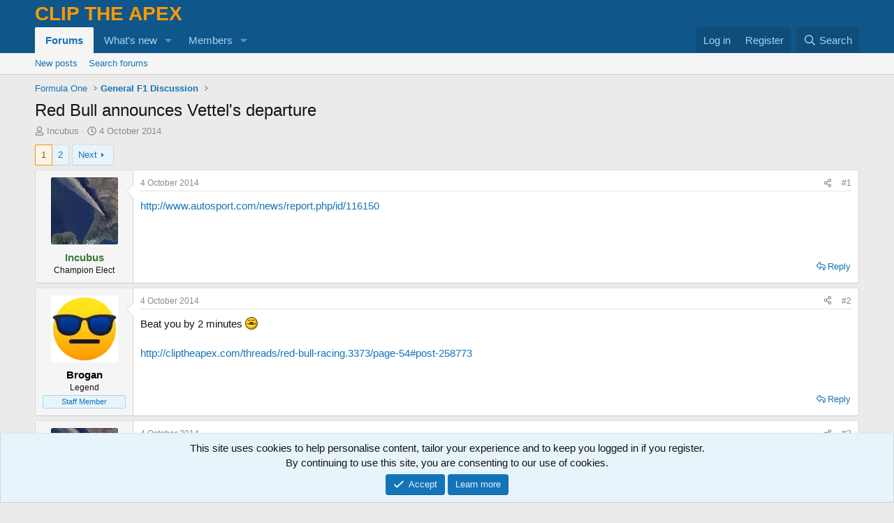

--- FILE ---
content_type: text/html; charset=utf-8
request_url: https://cliptheapex.com/threads/red-bull-announces-vettels-departure.7068/
body_size: 31749
content:
<!DOCTYPE html>
<html id="XF" lang="en-GB" dir="LTR"
	data-xf="2.3"
	data-app="public"
	
	
	data-template="thread_view"
	data-container-key="node-32"
	data-content-key="thread-7068"
	data-logged-in="false"
	data-cookie-prefix="xf_"
	data-csrf="1768798368,d0a1db28b5ce0629e033404d7357ce65"
	class="has-no-js template-thread_view"
	>
<head>
	
	
	

	<meta charset="utf-8" />
	<title>Red Bull announces Vettel&#039;s departure | Clip The Apex</title>
	<link rel="manifest" href="/webmanifest.php">

	<meta http-equiv="X-UA-Compatible" content="IE=Edge" />
	<meta name="viewport" content="width=device-width, initial-scale=1, viewport-fit=cover">

	
		<meta name="theme-color" content="#0f578a" />
	

	<meta name="apple-mobile-web-app-title" content="CTA">
	
		<link rel="apple-touch-icon" href="/data/assets/logo/cta_icon.png">
		

	
		
		<meta name="description" content="http://www.autosport.com/news/report.php/id/116150" />
		<meta property="og:description" content="http://www.autosport.com/news/report.php/id/116150" />
		<meta property="twitter:description" content="http://www.autosport.com/news/report.php/id/116150" />
	
	
		<meta property="og:url" content="https://cliptheapex.com/threads/red-bull-announces-vettels-departure.7068/" />
	
		<link rel="canonical" href="https://cliptheapex.com/threads/red-bull-announces-vettels-departure.7068/" />
	
		<link rel="next" href="/threads/red-bull-announces-vettels-departure.7068/page-2" />
	

	
		
	
	
	<meta property="og:site_name" content="Clip The Apex" />


	
	
		
	
	
	<meta property="og:type" content="website" />


	
	
		
	
	
	
		<meta property="og:title" content="Red Bull announces Vettel&#039;s departure" />
		<meta property="twitter:title" content="Red Bull announces Vettel&#039;s departure" />
	


	
	
	
	
		
	
	
	
		<meta property="og:image" content="https://cliptheapex.com/data/assets/logo/cta_logo_og.png" />
		<meta property="twitter:image" content="https://cliptheapex.com/data/assets/logo/cta_logo_og.png" />
		<meta property="twitter:card" content="summary" />
	


	

	
	
	
	

	<link rel="stylesheet" href="/css.php?css=public%3Anormalize.css%2Cpublic%3Afa.css%2Cpublic%3Acore.less%2Cpublic%3Aapp.less&amp;s=1&amp;l=1&amp;d=1767526840&amp;k=fe08a290062cb99b4cb782f317fcec4d78414713" />

	<link rel="stylesheet" href="/css.php?css=public%3Abb_code.less&amp;s=1&amp;l=1&amp;d=1767526840&amp;k=c98c77481c4b083ad2e5e4bf6f7028a25241a7fd" />
<link rel="stylesheet" href="/css.php?css=public%3Aeditor.less&amp;s=1&amp;l=1&amp;d=1767526840&amp;k=1a1124636ab6410d2482b6addf047dc61aa9664e" />
<link rel="stylesheet" href="/css.php?css=public%3Alightbox.less&amp;s=1&amp;l=1&amp;d=1767526840&amp;k=9884a37f09f5e32a7aedf9ce3720f036ab4e4b3b" />
<link rel="stylesheet" href="/css.php?css=public%3Amessage.less&amp;s=1&amp;l=1&amp;d=1767526840&amp;k=6fc5dd6bff608846fcc4d928399ef8193667f0ba" />
<link rel="stylesheet" href="/css.php?css=public%3Anotices.less&amp;s=1&amp;l=1&amp;d=1767526840&amp;k=9afb197a60ccc37876b7e197b942ce0234b53a2f" />
<link rel="stylesheet" href="/css.php?css=public%3Ashare_controls.less&amp;s=1&amp;l=1&amp;d=1767526840&amp;k=5754d039ecd3fa4286c26739d0aa31d2afd75086" />
<link rel="stylesheet" href="/css.php?css=public%3Astructured_list.less&amp;s=1&amp;l=1&amp;d=1767526840&amp;k=19f11ae037b3189788ec31f1ee3fb9cd9d59763e" />
<link rel="stylesheet" href="/css.php?css=public%3Aextra.less&amp;s=1&amp;l=1&amp;d=1767526840&amp;k=a3d44fa6ca79de640c3f34c3639b667173d66d9c" />


	
		<script src="/js/xf/preamble.min.js?_v=d0ca271b"></script>
	

	
	<script src="/js/vendor/vendor-compiled.js?_v=d0ca271b" defer></script>
	<script src="/js/xf/core-compiled.js?_v=d0ca271b" defer></script>

	<script>
		XF.ready(() =>
		{
			XF.extendObject(true, XF.config, {
				// 
				userId: 0,
				enablePush: true,
				pushAppServerKey: 'BEObW8mIhvnWb26TuIsahVGXNZv3vBRdoW6Bf8lOOBhdeIH9C5XtL1qZ0NyC6EFCUQtlNkCd1TTz4n8HMfQbatM=',
				url: {
					fullBase: 'https://cliptheapex.com/',
					basePath: '/',
					css: '/css.php?css=__SENTINEL__&s=1&l=1&d=1767526840',
					js: '/js/__SENTINEL__?_v=d0ca271b',
					icon: '/data/local/icons/__VARIANT__.svg?v=1767526861#__NAME__',
					iconInline: '/styles/fa/__VARIANT__/__NAME__.svg?v=5.15.3',
					keepAlive: '/login/keep-alive'
				},
				cookie: {
					path: '/',
					domain: '',
					prefix: 'xf_',
					secure: true,
					consentMode: 'simple',
					consented: ["optional","_third_party"]
				},
				cacheKey: 'f3ed7234243583f554e27d349fe769c5',
				csrf: '1768798368,d0a1db28b5ce0629e033404d7357ce65',
				js: {"\/js\/xf\/lightbox-compiled.js?_v=d0ca271b":true,"\/js\/xf\/action.min.js?_v=d0ca271b":true,"\/js\/xf\/message.min.js?_v=d0ca271b":true,"\/js\/xf\/captcha.min.js?_v=d0ca271b":true,"\/js\/xf\/editor-compiled.js?_v=d0ca271b":true},
				fullJs: false,
				css: {"public:bb_code.less":true,"public:editor.less":true,"public:lightbox.less":true,"public:message.less":true,"public:notices.less":true,"public:share_controls.less":true,"public:structured_list.less":true,"public:extra.less":true},
				time: {
					now: 1768798368,
					today: 1768780800,
					todayDow: 1,
					tomorrow: 1768867200,
					yesterday: 1768694400,
					week: 1768262400,
					month: 1767225600,
					year: 1767225600
				},
				style: {
					light: '',
					dark: '',
					defaultColorScheme: 'light'
				},
				borderSizeFeature: '3px',
				fontAwesomeWeight: 'r',
				enableRtnProtect: true,
				
				enableFormSubmitSticky: true,
				imageOptimization: 'optimize',
				imageOptimizationQuality: 0.85,
				uploadMaxFilesize: 268435456,
				uploadMaxWidth: 2560,
				uploadMaxHeight: 2560,
				allowedVideoExtensions: ["m4v","mov","mp4","mp4v","mpeg","mpg","ogv","webm"],
				allowedAudioExtensions: ["mp3","opus","ogg","wav"],
				shortcodeToEmoji: true,
				visitorCounts: {
					conversations_unread: '0',
					alerts_unviewed: '0',
					total_unread: '0',
					title_count: true,
					icon_indicator: true
				},
				jsMt: {"xf\/action.js":"b0ee3162","xf\/embed.js":"64f87fda","xf\/form.js":"64f87fda","xf\/structure.js":"b0ee3162","xf\/tooltip.js":"64f87fda"},
				jsState: {},
				publicMetadataLogoUrl: 'https://cliptheapex.com/data/assets/logo/cta_logo_og.png',
				publicPushBadgeUrl: 'https://cliptheapex.com/styles/default/xenforo/bell.png'
			})

			XF.extendObject(XF.phrases, {
				// 
				date_x_at_time_y:     "{date} at {time}",
				day_x_at_time_y:      "{day} at {time}",
				yesterday_at_x:       "Yesterday at {time}",
				x_minutes_ago:        "{minutes} minutes ago",
				one_minute_ago:       "1 minute ago",
				a_moment_ago:         "A moment ago",
				today_at_x:           "Today at {time}",
				in_a_moment:          "In a moment",
				in_a_minute:          "In a minute",
				in_x_minutes:         "In {minutes} minutes",
				later_today_at_x:     "Later today at {time}",
				tomorrow_at_x:        "Tomorrow at {time}",
				short_date_x_minutes: "{minutes}m",
				short_date_x_hours:   "{hours}h",
				short_date_x_days:    "{days}d",

				day0: "Sunday",
				day1: "Monday",
				day2: "Tuesday",
				day3: "Wednesday",
				day4: "Thursday",
				day5: "Friday",
				day6: "Saturday",

				dayShort0: "Sun",
				dayShort1: "Mon",
				dayShort2: "Tue",
				dayShort3: "Wed",
				dayShort4: "Thu",
				dayShort5: "Fri",
				dayShort6: "Sat",

				month0: "January",
				month1: "February",
				month2: "March",
				month3: "April",
				month4: "May",
				month5: "June",
				month6: "July",
				month7: "August",
				month8: "September",
				month9: "October",
				month10: "November",
				month11: "December",

				active_user_changed_reload_page: "The active user has changed. Reload the page for the latest version.",
				server_did_not_respond_in_time_try_again: "The server did not respond in time. Please try again.",
				oops_we_ran_into_some_problems: "Oops! We ran into some problems.",
				oops_we_ran_into_some_problems_more_details_console: "Oops! We ran into some problems. Please try again later. More error details may be in the browser console.",
				file_too_large_to_upload: "The file is too large to be uploaded.",
				uploaded_file_is_too_large_for_server_to_process: "The uploaded file is too large for the server to process.",
				files_being_uploaded_are_you_sure: "Files are still being uploaded. Are you sure you want to submit this form?",
				attach: "Attach files",
				rich_text_box: "Rich text box",
				close: "Close",
				link_copied_to_clipboard: "Link copied to clipboard.",
				text_copied_to_clipboard: "Text copied to clipboard.",
				loading: "Loading",
				you_have_exceeded_maximum_number_of_selectable_items: "You have exceeded the maximum number of selectable items.",

				processing: "Processing",
				'processing...': "Processing",

				showing_x_of_y_items: "Showing {count} of {total} items",
				showing_all_items: "Showing all items",
				no_items_to_display: "No items to display",

				number_button_up: "Increase",
				number_button_down: "Decrease",

				push_enable_notification_title: "Push notifications enabled successfully at Clip The Apex",
				push_enable_notification_body: "Thank you for enabling push notifications!",

				pull_down_to_refresh: "Pull down to refresh",
				release_to_refresh: "Release to refresh",
				refreshing: "Refreshing"
			})
		})
	</script>

	<script src="/js/xf/lightbox-compiled.js?_v=d0ca271b" defer></script>
<script src="/js/xf/action.min.js?_v=d0ca271b" defer></script>
<script src="/js/xf/message.min.js?_v=d0ca271b" defer></script>
<script src="/js/xf/captcha.min.js?_v=d0ca271b" defer></script>
<script src="/js/xf/editor-compiled.js?_v=d0ca271b" defer></script>



	
		<link rel="icon" type="image/png" href="https://cliptheapex.com/data/assets/logo/cta_favicon.png" sizes="32x32" />
	

	
	<script async src="https://www.googletagmanager.com/gtag/js?id=UA-31166042-1"></script>
	<script>
		window.dataLayer = window.dataLayer || [];
		function gtag(){dataLayer.push(arguments);}
		gtag('js', new Date());
		gtag('config', 'UA-31166042-1', {
			// 
			
			
				'anonymize_ip': true,
			
		});
	</script>

<script defer src="https://cloudmetrics.xenforo.com/js/essential.js" data-website-id="2020720719756438"></script>
</head>
<body data-template="thread_view">

<div class="p-pageWrapper" id="top">

	

	<header class="p-header" id="header">
		<div class="p-header-inner">
			<div class="p-header-content">
				<div class="p-header-logo p-header-logo--image">
					<a href="/">
						<span class="ctaLogoText">Clip The Apex</span>
					</a>
				</div>

				
			</div>
		</div>
	</header>

	
	

	
		<div class="p-navSticky p-navSticky--primary" data-xf-init="sticky-header">
			
		<nav class="p-nav">
			<div class="p-nav-inner">
				<button type="button" class="button button--plain p-nav-menuTrigger" data-xf-click="off-canvas" data-menu=".js-headerOffCanvasMenu" tabindex="0" aria-label="Menu"><span class="button-text">
					<i aria-hidden="true"></i>
				</span></button>

				<div class="p-nav-smallLogo">
					<a href="/">
						<span class="ctaLogoTextSmall">Clip The Apex</span>
					</a>
				</div>

				<div class="p-nav-scroller hScroller" data-xf-init="h-scroller" data-auto-scroll=".p-navEl.is-selected">
					<div class="hScroller-scroll">
						<ul class="p-nav-list js-offCanvasNavSource">
							
								<li>
									
	<div class="p-navEl is-selected" data-has-children="true">
	

		
	
	<a href="/"
	class="p-navEl-link p-navEl-link--splitMenu "
	
	
	data-nav-id="forums">Forums</a>


		<a data-xf-key="1"
			data-xf-click="menu"
			data-menu-pos-ref="< .p-navEl"
			class="p-navEl-splitTrigger"
			role="button"
			tabindex="0"
			aria-label="Toggle expanded"
			aria-expanded="false"
			aria-haspopup="true"></a>

		
	
		<div class="menu menu--structural" data-menu="menu" aria-hidden="true">
			<div class="menu-content">
				
					
	
	
	<a href="/whats-new/posts/"
	class="menu-linkRow u-indentDepth0 js-offCanvasCopy "
	
	
	data-nav-id="newPosts">New posts</a>

	

				
					
	
	
	<a href="/search/?type=post"
	class="menu-linkRow u-indentDepth0 js-offCanvasCopy "
	
	
	data-nav-id="searchForums">Search forums</a>

	

				
			</div>
		</div>
	
	</div>

								</li>
							
								<li>
									
	<div class="p-navEl " data-has-children="true">
	

		
	
	<a href="/whats-new/"
	class="p-navEl-link p-navEl-link--splitMenu "
	
	
	data-nav-id="whatsNew">What's new</a>


		<a data-xf-key="2"
			data-xf-click="menu"
			data-menu-pos-ref="< .p-navEl"
			class="p-navEl-splitTrigger"
			role="button"
			tabindex="0"
			aria-label="Toggle expanded"
			aria-expanded="false"
			aria-haspopup="true"></a>

		
	
		<div class="menu menu--structural" data-menu="menu" aria-hidden="true">
			<div class="menu-content">
				
					
	
	
	<a href="/featured/"
	class="menu-linkRow u-indentDepth0 js-offCanvasCopy "
	
	
	data-nav-id="featured">Featured content</a>

	

				
					
	
	
	<a href="/whats-new/posts/"
	class="menu-linkRow u-indentDepth0 js-offCanvasCopy "
	 rel="nofollow"
	
	data-nav-id="whatsNewPosts">New posts</a>

	

				
					
	
	
	<a href="/whats-new/latest-activity"
	class="menu-linkRow u-indentDepth0 js-offCanvasCopy "
	 rel="nofollow"
	
	data-nav-id="latestActivity">Latest activity</a>

	

				
			</div>
		</div>
	
	</div>

								</li>
							
								<li>
									
	<div class="p-navEl " data-has-children="true">
	

		
	
	<a href="/members/"
	class="p-navEl-link p-navEl-link--splitMenu "
	
	
	data-nav-id="members">Members</a>


		<a data-xf-key="3"
			data-xf-click="menu"
			data-menu-pos-ref="< .p-navEl"
			class="p-navEl-splitTrigger"
			role="button"
			tabindex="0"
			aria-label="Toggle expanded"
			aria-expanded="false"
			aria-haspopup="true"></a>

		
	
		<div class="menu menu--structural" data-menu="menu" aria-hidden="true">
			<div class="menu-content">
				
					
	
	
	<a href="/online/"
	class="menu-linkRow u-indentDepth0 js-offCanvasCopy "
	
	
	data-nav-id="currentVisitors">Current visitors</a>

	

				
			</div>
		</div>
	
	</div>

								</li>
							
						</ul>
					</div>
				</div>

				<div class="p-nav-opposite">
					<div class="p-navgroup p-account p-navgroup--guest">
						
							<a href="/login/" class="p-navgroup-link p-navgroup-link--textual p-navgroup-link--logIn"
								data-xf-click="overlay" data-follow-redirects="on">
								<span class="p-navgroup-linkText">Log in</span>
							</a>
							
								<a href="/register/" class="p-navgroup-link p-navgroup-link--textual p-navgroup-link--register"
									data-xf-click="overlay" data-follow-redirects="on">
									<span class="p-navgroup-linkText">Register</span>
								</a>
							
						
					</div>

					<div class="p-navgroup p-discovery">
						<a href="/whats-new/"
							class="p-navgroup-link p-navgroup-link--iconic p-navgroup-link--whatsnew"
							aria-label="What&#039;s new"
							title="What&#039;s new">
							<i aria-hidden="true"></i>
							<span class="p-navgroup-linkText">What's new</span>
						</a>

						
							<a href="/search/"
								class="p-navgroup-link p-navgroup-link--iconic p-navgroup-link--search"
								data-xf-click="menu"
								data-xf-key="/"
								aria-label="Search"
								aria-expanded="false"
								aria-haspopup="true"
								title="Search">
								<i aria-hidden="true"></i>
								<span class="p-navgroup-linkText">Search</span>
							</a>
							<div class="menu menu--structural menu--wide" data-menu="menu" aria-hidden="true">
								<form action="/search/search" method="post"
									class="menu-content"
									data-xf-init="quick-search">

									<h3 class="menu-header">Search</h3>
									
									<div class="menu-row">
										
											<div class="inputGroup inputGroup--joined">
												<input type="text" class="input" name="keywords" data-acurl="/search/auto-complete" placeholder="Search" aria-label="Search" data-menu-autofocus="true" />
												
			<select name="constraints" class="js-quickSearch-constraint input" aria-label="Search within">
				<option value="">Everywhere</option>
<option value="{&quot;search_type&quot;:&quot;post&quot;}">Threads</option>
<option value="{&quot;search_type&quot;:&quot;post&quot;,&quot;c&quot;:{&quot;nodes&quot;:[32],&quot;child_nodes&quot;:1}}">This forum</option>
<option value="{&quot;search_type&quot;:&quot;post&quot;,&quot;c&quot;:{&quot;thread&quot;:7068}}">This thread</option>

			</select>
		
											</div>
										
									</div>

									
									<div class="menu-row">
										<label class="iconic"><input type="checkbox"  name="c[title_only]" value="1" /><i aria-hidden="true"></i><span class="iconic-label">Search titles only

													
													<span tabindex="0" role="button"
														data-xf-init="tooltip" data-trigger="hover focus click" title="Tags will also be searched in content where tags are supported">

														<i class="fa--xf far fa-question-circle  u-muted u-smaller"><svg xmlns="http://www.w3.org/2000/svg" role="img" ><title>Note</title><use href="/data/local/icons/regular.svg?v=1767526861#question-circle"></use></svg></i>
													</span></span></label>

									</div>
									
									<div class="menu-row">
										<div class="inputGroup">
											<span class="inputGroup-text" id="ctrl_search_menu_by_member">By:</span>
											<input type="text" class="input" name="c[users]" data-xf-init="auto-complete" placeholder="Member" aria-labelledby="ctrl_search_menu_by_member" />
										</div>
									</div>
									<div class="menu-footer">
									<span class="menu-footer-controls">
										<button type="submit" class="button button--icon button--icon--search button--primary"><i class="fa--xf far fa-search "><svg xmlns="http://www.w3.org/2000/svg" role="img" aria-hidden="true" ><use href="/data/local/icons/regular.svg?v=1767526861#search"></use></svg></i><span class="button-text">Search</span></button>
										<button type="submit" class="button " name="from_search_menu"><span class="button-text">Advanced search</span></button>
									</span>
									</div>

									<input type="hidden" name="_xfToken" value="1768798368,d0a1db28b5ce0629e033404d7357ce65" />
								</form>
							</div>
						
					</div>
				</div>
			</div>
		</nav>
	
		</div>
		
		
			<div class="p-sectionLinks">
				<div class="p-sectionLinks-inner hScroller" data-xf-init="h-scroller">
					<div class="hScroller-scroll">
						<ul class="p-sectionLinks-list">
							
								<li>
									
	<div class="p-navEl " >
	

		
	
	<a href="/whats-new/posts/"
	class="p-navEl-link "
	
	data-xf-key="alt+1"
	data-nav-id="newPosts">New posts</a>


		

		
	
	</div>

								</li>
							
								<li>
									
	<div class="p-navEl " >
	

		
	
	<a href="/search/?type=post"
	class="p-navEl-link "
	
	data-xf-key="alt+2"
	data-nav-id="searchForums">Search forums</a>


		

		
	
	</div>

								</li>
							
						</ul>
					</div>
				</div>
			</div>
			
	
		

	<div class="offCanvasMenu offCanvasMenu--nav js-headerOffCanvasMenu" data-menu="menu" aria-hidden="true" data-ocm-builder="navigation">
		<div class="offCanvasMenu-backdrop" data-menu-close="true"></div>
		<div class="offCanvasMenu-content">
			<div class="offCanvasMenu-header">
				Menu
				<a class="offCanvasMenu-closer" data-menu-close="true" role="button" tabindex="0" aria-label="Close"></a>
			</div>
			
				<div class="p-offCanvasRegisterLink">
					<div class="offCanvasMenu-linkHolder">
						<a href="/login/" class="offCanvasMenu-link" data-xf-click="overlay" data-menu-close="true">
							Log in
						</a>
					</div>
					<hr class="offCanvasMenu-separator" />
					
						<div class="offCanvasMenu-linkHolder">
							<a href="/register/" class="offCanvasMenu-link" data-xf-click="overlay" data-menu-close="true">
								Register
							</a>
						</div>
						<hr class="offCanvasMenu-separator" />
					
				</div>
			
			<div class="js-offCanvasNavTarget"></div>
			<div class="offCanvasMenu-installBanner js-installPromptContainer" style="display: none;" data-xf-init="install-prompt">
				<div class="offCanvasMenu-installBanner-header">Install the app</div>
				<button type="button" class="button js-installPromptButton"><span class="button-text">Install</span></button>
				<template class="js-installTemplateIOS">
					<div class="js-installTemplateContent">
						<div class="overlay-title">How to install the app on iOS</div>
						<div class="block-body">
							<div class="block-row">
								<p>
									Follow along with the video below to see how to install our site as a web app on your home screen.
								</p>
								<p style="text-align: center">
									<video src="/styles/default/xenforo/add_to_home.mp4"
										width="280" height="480" autoplay loop muted playsinline></video>
								</p>
								<p>
									<small><strong>Note:</strong> This feature may not be available in some browsers.</small>
								</p>
							</div>
						</div>
					</div>
				</template>
			</div>
		</div>
	</div>

	<div class="p-body">
		<div class="p-body-inner">
			<!--XF:EXTRA_OUTPUT-->

			

			

			
			
	
		<ul class="p-breadcrumbs "
			itemscope itemtype="https://schema.org/BreadcrumbList">
			
				

				
				

				

				
				
					
					
	<li itemprop="itemListElement" itemscope itemtype="https://schema.org/ListItem">
		<a href="/#formula-one.1" itemprop="item">
			<span itemprop="name">Formula One</span>
		</a>
		<meta itemprop="position" content="1" />
	</li>

				
					
					
	<li itemprop="itemListElement" itemscope itemtype="https://schema.org/ListItem">
		<a href="/forums/formula-one/" itemprop="item">
			<span itemprop="name">General F1 Discussion</span>
		</a>
		<meta itemprop="position" content="2" />
	</li>

				
			
		</ul>
	

			

			
	<noscript class="js-jsWarning"><div class="blockMessage blockMessage--important blockMessage--iconic u-noJsOnly">JavaScript is disabled. For a better experience, please enable JavaScript in your browser before proceeding.</div></noscript>

			
	<div class="blockMessage blockMessage--important blockMessage--iconic js-browserWarning" style="display: none">You are using an out of date browser. It  may not display this or other websites correctly.<br />You should upgrade or use an <a href="https://www.google.com/chrome/" target="_blank" rel="noopener">alternative browser</a>.</div>


			
				<div class="p-body-header">
					
						
							<div class="p-title ">
								
									
										<h1 class="p-title-value">Red Bull announces Vettel&#039;s departure</h1>
									
									
								
							</div>
						

						
							<div class="p-description">
	<ul class="listInline listInline--bullet">
		<li>
			<i class="fa--xf far fa-user "><svg xmlns="http://www.w3.org/2000/svg" role="img" ><title>Thread starter</title><use href="/data/local/icons/regular.svg?v=1767526861#user"></use></svg></i>
			<span class="u-srOnly">Thread starter</span>

			<a href="/members/incubus.306/" class="username  u-concealed" dir="auto" data-user-id="306" data-xf-init="member-tooltip">Incubus</a>
		</li>
		<li>
			<i class="fa--xf far fa-clock "><svg xmlns="http://www.w3.org/2000/svg" role="img" ><title>Start date</title><use href="/data/local/icons/regular.svg?v=1767526861#clock"></use></svg></i>
			<span class="u-srOnly">Start date</span>

			<a href="/threads/red-bull-announces-vettels-departure.7068/" class="u-concealed"><time  class="u-dt" dir="auto" datetime="2014-10-04T02:26:55+0100" data-timestamp="1412386015" data-date="4 October 2014" data-time="02:26" data-short="Oct &#039;14" title="4 October 2014 at 02:26">4 October 2014</time></a>
		</li>
		
		
	</ul>
</div>
						
					
				</div>
			

			<div class="p-body-main  ">
				
				<div class="p-body-contentCol"></div>
				

				

				<div class="p-body-content">
					
					<div class="p-body-pageContent">










	
	
	
		
	
	
	


	
	
	
		
	
	
	


	
	
		
	
	
	


	
	



	












	

	
		
	



















<div class="block block--messages" data-xf-init="" data-type="post" data-href="/inline-mod/" data-search-target="*">

	<span class="u-anchorTarget" id="posts"></span>

	
		
	

	

	<div class="block-outer"><div class="block-outer-main"><nav class="pageNavWrapper pageNavWrapper--mixed ">



<div class="pageNav  ">
	

	<ul class="pageNav-main">
		

	
		<li class="pageNav-page pageNav-page--current "><a href="/threads/red-bull-announces-vettels-departure.7068/">1</a></li>
	


		

		

		

		

	
		<li class="pageNav-page "><a href="/threads/red-bull-announces-vettels-departure.7068/page-2">2</a></li>
	

	</ul>

	
		<a href="/threads/red-bull-announces-vettels-departure.7068/page-2" class="pageNav-jump pageNav-jump--next">Next</a>
	
</div>

<div class="pageNavSimple">
	

	<a class="pageNavSimple-el pageNavSimple-el--current"
		data-xf-init="tooltip" title="Go to page"
		data-xf-click="menu" role="button" tabindex="0" aria-expanded="false" aria-haspopup="true">
		1 of 2
	</a>
	

	<div class="menu menu--pageJump" data-menu="menu" aria-hidden="true">
		<div class="menu-content">
			<h4 class="menu-header">Go to page</h4>
			<div class="menu-row" data-xf-init="page-jump" data-page-url="/threads/red-bull-announces-vettels-departure.7068/page-%page%">
				<div class="inputGroup inputGroup--numbers">
					<div class="inputGroup inputGroup--numbers inputNumber" data-xf-init="number-box"><input type="number" pattern="\d*" class="input input--number js-numberBoxTextInput input input--numberNarrow js-pageJumpPage" value="1"  min="1" max="2" step="1" required="required" data-menu-autofocus="true" /></div>
					<span class="inputGroup-text"><button type="button" class="button js-pageJumpGo"><span class="button-text">Go</span></button></span>
				</div>
			</div>
		</div>
	</div>


	
		<a href="/threads/red-bull-announces-vettels-departure.7068/page-2" class="pageNavSimple-el pageNavSimple-el--next">
			Next <i aria-hidden="true"></i>
		</a>
		<a href="/threads/red-bull-announces-vettels-departure.7068/page-2"
			class="pageNavSimple-el pageNavSimple-el--last"
			data-xf-init="tooltip" title="Last">
			<i aria-hidden="true"></i> <span class="u-srOnly">Last</span>
		</a>
	
</div>

</nav>



</div></div>

	

	
		
	<div class="block-outer js-threadStatusField"></div>

	

	<div class="block-container lbContainer"
		data-xf-init="lightbox select-to-quote"
		data-message-selector=".js-post"
		data-lb-id="thread-7068"
		data-lb-universal="1">

		<div class="block-body js-replyNewMessageContainer">
			
				

					

					
						

	
	

	

	
	<article class="message message--post js-post js-inlineModContainer  "
		data-author="Incubus"
		data-content="post-258774"
		id="js-post-258774"
		>

		

		<span class="u-anchorTarget" id="post-258774"></span>

		
			<div class="message-inner">
				
					<div class="message-cell message-cell--user">
						

	<section class="message-user"
		
		
		>

		

		<div class="message-avatar ">
			<div class="message-avatar-wrapper">
				<a href="/members/incubus.306/" class="avatar avatar--m" data-user-id="306" data-xf-init="member-tooltip">
			<img src="https://cliptheapex-data.community.forum/avatars/m/0/306.jpg?1720444343"  alt="Incubus" class="avatar-u306-m" width="96" height="96" loading="lazy" /> 
		</a>
				
			</div>
		</div>
		<div class="message-userDetails">
			<h4 class="message-name"><a href="/members/incubus.306/" class="username " dir="auto" data-user-id="306" data-xf-init="member-tooltip"><span class="username--style2">Incubus</span></a></h4>
			<h5 class="userTitle message-userTitle" dir="auto">Champion Elect</h5>
			
		</div>
		
			
			
		
		<span class="message-userArrow"></span>
	</section>

					</div>
				

				
					<div class="message-cell message-cell--main">
					
						<div class="message-main js-quickEditTarget">

							
								

	

	<header class="message-attribution message-attribution--split">
		<ul class="message-attribution-main listInline ">
			
			
			<li class="u-concealed">
				<a href="/threads/red-bull-announces-vettels-departure.7068/post-258774" rel="nofollow" >
					<time  class="u-dt" dir="auto" datetime="2014-10-04T02:26:55+0100" data-timestamp="1412386015" data-date="4 October 2014" data-time="02:26" data-short="Oct &#039;14" title="4 October 2014 at 02:26">4 October 2014</time>
				</a>
			</li>
			
		</ul>

		<ul class="message-attribution-opposite message-attribution-opposite--list ">
			
			<li>
				<a href="/threads/red-bull-announces-vettels-departure.7068/post-258774"
					class="message-attribution-gadget"
					data-xf-init="share-tooltip"
					data-href="/posts/258774/share"
					aria-label="Share"
					rel="nofollow">
					<i class="fa--xf far fa-share-alt "><svg xmlns="http://www.w3.org/2000/svg" role="img" aria-hidden="true" ><use href="/data/local/icons/regular.svg?v=1767526861#share-alt"></use></svg></i>
				</a>
			</li>
			
				<li class="u-hidden js-embedCopy">
					
	<a href="javascript:"
		data-xf-init="copy-to-clipboard"
		data-copy-text="&lt;div class=&quot;js-xf-embed&quot; data-url=&quot;https://cliptheapex.com&quot; data-content=&quot;post-258774&quot;&gt;&lt;/div&gt;&lt;script defer src=&quot;https://cliptheapex.com/js/xf/external_embed.js?_v=d0ca271b&quot;&gt;&lt;/script&gt;"
		data-success="Embed code HTML copied to clipboard."
		class="">
		<i class="fa--xf far fa-code "><svg xmlns="http://www.w3.org/2000/svg" role="img" aria-hidden="true" ><use href="/data/local/icons/regular.svg?v=1767526861#code"></use></svg></i>
	</a>

				</li>
			
			
			
				<li>
					<a href="/threads/red-bull-announces-vettels-departure.7068/post-258774" rel="nofollow">
						#1
					</a>
				</li>
			
		</ul>
	</header>

							

							<div class="message-content js-messageContent">
							

								
									
	
	
	

								

								
									
	

	<div class="message-userContent lbContainer js-lbContainer "
		data-lb-id="post-258774"
		data-lb-caption-desc="Incubus &middot; 4 October 2014 at 02:26">

		
			

	
		
	

		

		<article class="message-body js-selectToQuote">
			
				
			

			<div >
				
					<div class="bbWrapper"><a href="http://www.autosport.com/news/report.php/id/116150" target="_blank" class="link link--external" data-proxy-href="/proxy.php?link=http%3A%2F%2Fwww.autosport.com%2Fnews%2Freport.php%2Fid%2F116150&amp;hash=4498b2c345649fd279457f7f590239ac" rel="nofollow ugc noopener">http://www.autosport.com/news/report.php/id/116150</a></div>
				
			</div>

			<div class="js-selectToQuoteEnd">&nbsp;</div>
			
				
			
		</article>

		
			

	
		
	

		

		
	</div>

								

								
									
	

	

								

								
									
	

								

							
							</div>

							
								
	

	<footer class="message-footer">
		

		
			<div class="message-actionBar actionBar">
				
					
	
		<div class="actionBar-set actionBar-set--external">
		
			

			
				

				

				<a href="/threads/red-bull-announces-vettels-departure.7068/reply?quote=258774"
					class="actionBar-action actionBar-action--reply"
					title="Reply, quoting this message"
					rel="nofollow"
					data-xf-click="quote"
					data-quote-href="/posts/258774/quote">Reply</a>
			
		
		</div>
	

	

				
			</div>
		

		<div class="reactionsBar js-reactionsList ">
			
		</div>

		<div class="js-historyTarget message-historyTarget toggleTarget" data-href="trigger-href"></div>
	</footer>

							
						</div>

					
					</div>
				
			</div>
		
	</article>

	
	

					

					

				

					

					
						

	
	

	

	
	<article class="message message--post js-post js-inlineModContainer  "
		data-author="Brogan"
		data-content="post-258775"
		id="js-post-258775"
		itemscope itemtype="https://schema.org/Comment" itemid="https://cliptheapex.com/posts/258775/">

		
			<meta itemprop="parentItem" itemscope itemid="https://cliptheapex.com/threads/red-bull-announces-vettels-departure.7068/" />
			<meta itemprop="name" content="Post #2" />
		

		<span class="u-anchorTarget" id="post-258775"></span>

		
			<div class="message-inner">
				
					<div class="message-cell message-cell--user">
						

	<section class="message-user"
		itemprop="author"
		itemscope itemtype="https://schema.org/Person"
		itemid="https://cliptheapex.com/members/brogan.1/">

		
			<meta itemprop="url" content="https://cliptheapex.com/members/brogan.1/" />
		

		<div class="message-avatar ">
			<div class="message-avatar-wrapper">
				<a href="/members/brogan.1/" class="avatar avatar--m" data-user-id="1" data-xf-init="member-tooltip">
			<img src="https://cliptheapex-data.community.forum/avatars/m/0/1.jpg?1720444217"  alt="Brogan" class="avatar-u1-m" width="96" height="96" loading="lazy" itemprop="image" /> 
		</a>
				
			</div>
		</div>
		<div class="message-userDetails">
			<h4 class="message-name"><a href="/members/brogan.1/" class="username " dir="auto" data-user-id="1" data-xf-init="member-tooltip"><span class="username--style20 username--staff username--moderator username--admin" itemprop="name">Brogan</span></a></h4>
			<h5 class="userTitle message-userTitle" dir="auto" itemprop="jobTitle">Legend</h5>
			<div class="userBanner userBanner--staff message-userBanner" dir="auto" itemprop="jobTitle"><span class="userBanner-before"></span><strong>Staff Member</strong><span class="userBanner-after"></span></div>
		</div>
		
			
			
		
		<span class="message-userArrow"></span>
	</section>

					</div>
				

				
					<div class="message-cell message-cell--main">
					
						<div class="message-main js-quickEditTarget">

							
								

	

	<header class="message-attribution message-attribution--split">
		<ul class="message-attribution-main listInline ">
			
			
			<li class="u-concealed">
				<a href="/threads/red-bull-announces-vettels-departure.7068/post-258775" rel="nofollow" itemprop="url">
					<time  class="u-dt" dir="auto" datetime="2014-10-04T02:28:14+0100" data-timestamp="1412386094" data-date="4 October 2014" data-time="02:28" data-short="Oct &#039;14" title="4 October 2014 at 02:28" itemprop="datePublished">4 October 2014</time>
				</a>
			</li>
			
		</ul>

		<ul class="message-attribution-opposite message-attribution-opposite--list ">
			
			<li>
				<a href="/threads/red-bull-announces-vettels-departure.7068/post-258775"
					class="message-attribution-gadget"
					data-xf-init="share-tooltip"
					data-href="/posts/258775/share"
					aria-label="Share"
					rel="nofollow">
					<i class="fa--xf far fa-share-alt "><svg xmlns="http://www.w3.org/2000/svg" role="img" aria-hidden="true" ><use href="/data/local/icons/regular.svg?v=1767526861#share-alt"></use></svg></i>
				</a>
			</li>
			
				<li class="u-hidden js-embedCopy">
					
	<a href="javascript:"
		data-xf-init="copy-to-clipboard"
		data-copy-text="&lt;div class=&quot;js-xf-embed&quot; data-url=&quot;https://cliptheapex.com&quot; data-content=&quot;post-258775&quot;&gt;&lt;/div&gt;&lt;script defer src=&quot;https://cliptheapex.com/js/xf/external_embed.js?_v=d0ca271b&quot;&gt;&lt;/script&gt;"
		data-success="Embed code HTML copied to clipboard."
		class="">
		<i class="fa--xf far fa-code "><svg xmlns="http://www.w3.org/2000/svg" role="img" aria-hidden="true" ><use href="/data/local/icons/regular.svg?v=1767526861#code"></use></svg></i>
	</a>

				</li>
			
			
			
				<li>
					<a href="/threads/red-bull-announces-vettels-departure.7068/post-258775" rel="nofollow">
						#2
					</a>
				</li>
			
		</ul>
	</header>

							

							<div class="message-content js-messageContent">
							

								
									
	
	
	

								

								
									
	

	<div class="message-userContent lbContainer js-lbContainer "
		data-lb-id="post-258775"
		data-lb-caption-desc="Brogan &middot; 4 October 2014 at 02:28">

		

		<article class="message-body js-selectToQuote">
			
				
			

			<div itemprop="text">
				
					<div class="bbWrapper">Beat you by 2 minutes <img src="/data/assets/smilies/tongue.gif"  class="smilie" loading="lazy" alt=":p" title="Stick Out Tongue    :p" data-shortname=":p" /><br />
<br />
<a href="http://cliptheapex.com/threads/red-bull-racing.3373/page-54#post-258773" class="link link--internal" data-proxy-href="/proxy.php?link=http%3A%2F%2Fcliptheapex.com%2Fthreads%2Fred-bull-racing.3373%2Fpage-54%23post-258773&amp;hash=a2698d353c23eebfa814e7f85ef891ab">http://cliptheapex.com/threads/red-bull-racing.3373/page-54#post-258773</a></div>
				
			</div>

			<div class="js-selectToQuoteEnd">&nbsp;</div>
			
				
			
		</article>

		

		
	</div>

								

								
									
	

	

								

								
									
	

								

							
							</div>

							
								
	

	<footer class="message-footer">
		
			<div class="message-microdata" itemprop="interactionStatistic" itemtype="https://schema.org/InteractionCounter" itemscope>
				<meta itemprop="userInteractionCount" content="0" />
				<meta itemprop="interactionType" content="https://schema.org/LikeAction" />
			</div>
		

		
			<div class="message-actionBar actionBar">
				
					
	
		<div class="actionBar-set actionBar-set--external">
		
			

			
				

				

				<a href="/threads/red-bull-announces-vettels-departure.7068/reply?quote=258775"
					class="actionBar-action actionBar-action--reply"
					title="Reply, quoting this message"
					rel="nofollow"
					data-xf-click="quote"
					data-quote-href="/posts/258775/quote">Reply</a>
			
		
		</div>
	

	

				
			</div>
		

		<div class="reactionsBar js-reactionsList ">
			
		</div>

		<div class="js-historyTarget message-historyTarget toggleTarget" data-href="trigger-href"></div>
	</footer>

							
						</div>

					
					</div>
				
			</div>
		
	</article>

	
	

					

					

				

					

					
						

	
	

	

	
	<article class="message message--post js-post js-inlineModContainer  "
		data-author="Incubus"
		data-content="post-258777"
		id="js-post-258777"
		itemscope itemtype="https://schema.org/Comment" itemid="https://cliptheapex.com/posts/258777/">

		
			<meta itemprop="parentItem" itemscope itemid="https://cliptheapex.com/threads/red-bull-announces-vettels-departure.7068/" />
			<meta itemprop="name" content="Post #3" />
		

		<span class="u-anchorTarget" id="post-258777"></span>

		
			<div class="message-inner">
				
					<div class="message-cell message-cell--user">
						

	<section class="message-user"
		itemprop="author"
		itemscope itemtype="https://schema.org/Person"
		itemid="https://cliptheapex.com/members/incubus.306/">

		
			<meta itemprop="url" content="https://cliptheapex.com/members/incubus.306/" />
		

		<div class="message-avatar ">
			<div class="message-avatar-wrapper">
				<a href="/members/incubus.306/" class="avatar avatar--m" data-user-id="306" data-xf-init="member-tooltip">
			<img src="https://cliptheapex-data.community.forum/avatars/m/0/306.jpg?1720444343"  alt="Incubus" class="avatar-u306-m" width="96" height="96" loading="lazy" itemprop="image" /> 
		</a>
				
			</div>
		</div>
		<div class="message-userDetails">
			<h4 class="message-name"><a href="/members/incubus.306/" class="username " dir="auto" data-user-id="306" data-xf-init="member-tooltip"><span class="username--style2" itemprop="name">Incubus</span></a></h4>
			<h5 class="userTitle message-userTitle" dir="auto" itemprop="jobTitle">Champion Elect</h5>
			
		</div>
		
			
			
		
		<span class="message-userArrow"></span>
	</section>

					</div>
				

				
					<div class="message-cell message-cell--main">
					
						<div class="message-main js-quickEditTarget">

							
								

	

	<header class="message-attribution message-attribution--split">
		<ul class="message-attribution-main listInline ">
			
			
			<li class="u-concealed">
				<a href="/threads/red-bull-announces-vettels-departure.7068/post-258777" rel="nofollow" itemprop="url">
					<time  class="u-dt" dir="auto" datetime="2014-10-04T02:30:28+0100" data-timestamp="1412386228" data-date="4 October 2014" data-time="02:30" data-short="Oct &#039;14" title="4 October 2014 at 02:30" itemprop="datePublished">4 October 2014</time>
				</a>
			</li>
			
		</ul>

		<ul class="message-attribution-opposite message-attribution-opposite--list ">
			
			<li>
				<a href="/threads/red-bull-announces-vettels-departure.7068/post-258777"
					class="message-attribution-gadget"
					data-xf-init="share-tooltip"
					data-href="/posts/258777/share"
					aria-label="Share"
					rel="nofollow">
					<i class="fa--xf far fa-share-alt "><svg xmlns="http://www.w3.org/2000/svg" role="img" aria-hidden="true" ><use href="/data/local/icons/regular.svg?v=1767526861#share-alt"></use></svg></i>
				</a>
			</li>
			
				<li class="u-hidden js-embedCopy">
					
	<a href="javascript:"
		data-xf-init="copy-to-clipboard"
		data-copy-text="&lt;div class=&quot;js-xf-embed&quot; data-url=&quot;https://cliptheapex.com&quot; data-content=&quot;post-258777&quot;&gt;&lt;/div&gt;&lt;script defer src=&quot;https://cliptheapex.com/js/xf/external_embed.js?_v=d0ca271b&quot;&gt;&lt;/script&gt;"
		data-success="Embed code HTML copied to clipboard."
		class="">
		<i class="fa--xf far fa-code "><svg xmlns="http://www.w3.org/2000/svg" role="img" aria-hidden="true" ><use href="/data/local/icons/regular.svg?v=1767526861#code"></use></svg></i>
	</a>

				</li>
			
			
			
				<li>
					<a href="/threads/red-bull-announces-vettels-departure.7068/post-258777" rel="nofollow">
						#3
					</a>
				</li>
			
		</ul>
	</header>

							

							<div class="message-content js-messageContent">
							

								
									
	
	
	

								

								
									
	

	<div class="message-userContent lbContainer js-lbContainer "
		data-lb-id="post-258777"
		data-lb-caption-desc="Incubus &middot; 4 October 2014 at 02:30">

		

		<article class="message-body js-selectToQuote">
			
				
			

			<div itemprop="text">
				
					<div class="bbWrapper">Ooops. Caught napping. there.<br />
  Literally... <img src="/data/assets/smilies/sleeping.gif"  class="smilie" loading="lazy" alt=":sleeping:" title="Sleeping    :sleeping:" data-shortname=":sleeping:" /></div>
				
			</div>

			<div class="js-selectToQuoteEnd">&nbsp;</div>
			
				
			
		</article>

		

		
	</div>

								

								
									
	

	

								

								
									
	

								

							
							</div>

							
								
	

	<footer class="message-footer">
		
			<div class="message-microdata" itemprop="interactionStatistic" itemtype="https://schema.org/InteractionCounter" itemscope>
				<meta itemprop="userInteractionCount" content="0" />
				<meta itemprop="interactionType" content="https://schema.org/LikeAction" />
			</div>
		

		
			<div class="message-actionBar actionBar">
				
					
	
		<div class="actionBar-set actionBar-set--external">
		
			

			
				

				

				<a href="/threads/red-bull-announces-vettels-departure.7068/reply?quote=258777"
					class="actionBar-action actionBar-action--reply"
					title="Reply, quoting this message"
					rel="nofollow"
					data-xf-click="quote"
					data-quote-href="/posts/258777/quote">Reply</a>
			
		
		</div>
	

	

				
			</div>
		

		<div class="reactionsBar js-reactionsList ">
			
		</div>

		<div class="js-historyTarget message-historyTarget toggleTarget" data-href="trigger-href"></div>
	</footer>

							
						</div>

					
					</div>
				
			</div>
		
	</article>

	
	

					

					

				

					

					
						

	
	

	

	
	<article class="message message--post js-post js-inlineModContainer  "
		data-author="Brogan"
		data-content="post-258780"
		id="js-post-258780"
		itemscope itemtype="https://schema.org/Comment" itemid="https://cliptheapex.com/posts/258780/">

		
			<meta itemprop="parentItem" itemscope itemid="https://cliptheapex.com/threads/red-bull-announces-vettels-departure.7068/" />
			<meta itemprop="name" content="Post #4" />
		

		<span class="u-anchorTarget" id="post-258780"></span>

		
			<div class="message-inner">
				
					<div class="message-cell message-cell--user">
						

	<section class="message-user"
		itemprop="author"
		itemscope itemtype="https://schema.org/Person"
		itemid="https://cliptheapex.com/members/brogan.1/">

		
			<meta itemprop="url" content="https://cliptheapex.com/members/brogan.1/" />
		

		<div class="message-avatar ">
			<div class="message-avatar-wrapper">
				<a href="/members/brogan.1/" class="avatar avatar--m" data-user-id="1" data-xf-init="member-tooltip">
			<img src="https://cliptheapex-data.community.forum/avatars/m/0/1.jpg?1720444217"  alt="Brogan" class="avatar-u1-m" width="96" height="96" loading="lazy" itemprop="image" /> 
		</a>
				
			</div>
		</div>
		<div class="message-userDetails">
			<h4 class="message-name"><a href="/members/brogan.1/" class="username " dir="auto" data-user-id="1" data-xf-init="member-tooltip"><span class="username--style20 username--staff username--moderator username--admin" itemprop="name">Brogan</span></a></h4>
			<h5 class="userTitle message-userTitle" dir="auto" itemprop="jobTitle">Legend</h5>
			<div class="userBanner userBanner--staff message-userBanner" dir="auto" itemprop="jobTitle"><span class="userBanner-before"></span><strong>Staff Member</strong><span class="userBanner-after"></span></div>
		</div>
		
			
			
		
		<span class="message-userArrow"></span>
	</section>

					</div>
				

				
					<div class="message-cell message-cell--main">
					
						<div class="message-main js-quickEditTarget">

							
								

	

	<header class="message-attribution message-attribution--split">
		<ul class="message-attribution-main listInline ">
			
			
			<li class="u-concealed">
				<a href="/threads/red-bull-announces-vettels-departure.7068/post-258780" rel="nofollow" itemprop="url">
					<time  class="u-dt" dir="auto" datetime="2014-10-04T02:34:58+0100" data-timestamp="1412386498" data-date="4 October 2014" data-time="02:34" data-short="Oct &#039;14" title="4 October 2014 at 02:34" itemprop="datePublished">4 October 2014</time>
				</a>
			</li>
			
		</ul>

		<ul class="message-attribution-opposite message-attribution-opposite--list ">
			
			<li>
				<a href="/threads/red-bull-announces-vettels-departure.7068/post-258780"
					class="message-attribution-gadget"
					data-xf-init="share-tooltip"
					data-href="/posts/258780/share"
					aria-label="Share"
					rel="nofollow">
					<i class="fa--xf far fa-share-alt "><svg xmlns="http://www.w3.org/2000/svg" role="img" aria-hidden="true" ><use href="/data/local/icons/regular.svg?v=1767526861#share-alt"></use></svg></i>
				</a>
			</li>
			
				<li class="u-hidden js-embedCopy">
					
	<a href="javascript:"
		data-xf-init="copy-to-clipboard"
		data-copy-text="&lt;div class=&quot;js-xf-embed&quot; data-url=&quot;https://cliptheapex.com&quot; data-content=&quot;post-258780&quot;&gt;&lt;/div&gt;&lt;script defer src=&quot;https://cliptheapex.com/js/xf/external_embed.js?_v=d0ca271b&quot;&gt;&lt;/script&gt;"
		data-success="Embed code HTML copied to clipboard."
		class="">
		<i class="fa--xf far fa-code "><svg xmlns="http://www.w3.org/2000/svg" role="img" aria-hidden="true" ><use href="/data/local/icons/regular.svg?v=1767526861#code"></use></svg></i>
	</a>

				</li>
			
			
			
				<li>
					<a href="/threads/red-bull-announces-vettels-departure.7068/post-258780" rel="nofollow">
						#4
					</a>
				</li>
			
		</ul>
	</header>

							

							<div class="message-content js-messageContent">
							

								
									
	
	
	

								

								
									
	

	<div class="message-userContent lbContainer js-lbContainer "
		data-lb-id="post-258780"
		data-lb-caption-desc="Brogan &middot; 4 October 2014 at 02:34">

		

		<article class="message-body js-selectToQuote">
			
				
			

			<div itemprop="text">
				
					<div class="bbWrapper">One would presume that Vettel already has a seat lined up.<br />
My guess is Ferrari, in which case Alonso is off to McLaren.<br />
<br />
Neither of those seem like particularly good fits to me.</div>
				
			</div>

			<div class="js-selectToQuoteEnd">&nbsp;</div>
			
				
			
		</article>

		

		
	</div>

								

								
									
	

	

								

								
									
	

								

							
							</div>

							
								
	

	<footer class="message-footer">
		
			<div class="message-microdata" itemprop="interactionStatistic" itemtype="https://schema.org/InteractionCounter" itemscope>
				<meta itemprop="userInteractionCount" content="0" />
				<meta itemprop="interactionType" content="https://schema.org/LikeAction" />
			</div>
		

		
			<div class="message-actionBar actionBar">
				
					
	
		<div class="actionBar-set actionBar-set--external">
		
			

			
				

				

				<a href="/threads/red-bull-announces-vettels-departure.7068/reply?quote=258780"
					class="actionBar-action actionBar-action--reply"
					title="Reply, quoting this message"
					rel="nofollow"
					data-xf-click="quote"
					data-quote-href="/posts/258780/quote">Reply</a>
			
		
		</div>
	

	

				
			</div>
		

		<div class="reactionsBar js-reactionsList ">
			
		</div>

		<div class="js-historyTarget message-historyTarget toggleTarget" data-href="trigger-href"></div>
	</footer>

							
						</div>

					
					</div>
				
			</div>
		
	</article>

	
	

					

					

				

					

					
						

	
	

	

	
	<article class="message message--post js-post js-inlineModContainer  "
		data-author="Brogan"
		data-content="post-258781"
		id="js-post-258781"
		itemscope itemtype="https://schema.org/Comment" itemid="https://cliptheapex.com/posts/258781/">

		
			<meta itemprop="parentItem" itemscope itemid="https://cliptheapex.com/threads/red-bull-announces-vettels-departure.7068/" />
			<meta itemprop="name" content="Post #5" />
		

		<span class="u-anchorTarget" id="post-258781"></span>

		
			<div class="message-inner">
				
					<div class="message-cell message-cell--user">
						

	<section class="message-user"
		itemprop="author"
		itemscope itemtype="https://schema.org/Person"
		itemid="https://cliptheapex.com/members/brogan.1/">

		
			<meta itemprop="url" content="https://cliptheapex.com/members/brogan.1/" />
		

		<div class="message-avatar ">
			<div class="message-avatar-wrapper">
				<a href="/members/brogan.1/" class="avatar avatar--m" data-user-id="1" data-xf-init="member-tooltip">
			<img src="https://cliptheapex-data.community.forum/avatars/m/0/1.jpg?1720444217"  alt="Brogan" class="avatar-u1-m" width="96" height="96" loading="lazy" itemprop="image" /> 
		</a>
				
			</div>
		</div>
		<div class="message-userDetails">
			<h4 class="message-name"><a href="/members/brogan.1/" class="username " dir="auto" data-user-id="1" data-xf-init="member-tooltip"><span class="username--style20 username--staff username--moderator username--admin" itemprop="name">Brogan</span></a></h4>
			<h5 class="userTitle message-userTitle" dir="auto" itemprop="jobTitle">Legend</h5>
			<div class="userBanner userBanner--staff message-userBanner" dir="auto" itemprop="jobTitle"><span class="userBanner-before"></span><strong>Staff Member</strong><span class="userBanner-after"></span></div>
		</div>
		
			
			
		
		<span class="message-userArrow"></span>
	</section>

					</div>
				

				
					<div class="message-cell message-cell--main">
					
						<div class="message-main js-quickEditTarget">

							
								

	

	<header class="message-attribution message-attribution--split">
		<ul class="message-attribution-main listInline ">
			
			
			<li class="u-concealed">
				<a href="/threads/red-bull-announces-vettels-departure.7068/post-258781" rel="nofollow" itemprop="url">
					<time  class="u-dt" dir="auto" datetime="2014-10-04T02:36:30+0100" data-timestamp="1412386590" data-date="4 October 2014" data-time="02:36" data-short="Oct &#039;14" title="4 October 2014 at 02:36" itemprop="datePublished">4 October 2014</time>
				</a>
			</li>
			
		</ul>

		<ul class="message-attribution-opposite message-attribution-opposite--list ">
			
			<li>
				<a href="/threads/red-bull-announces-vettels-departure.7068/post-258781"
					class="message-attribution-gadget"
					data-xf-init="share-tooltip"
					data-href="/posts/258781/share"
					aria-label="Share"
					rel="nofollow">
					<i class="fa--xf far fa-share-alt "><svg xmlns="http://www.w3.org/2000/svg" role="img" aria-hidden="true" ><use href="/data/local/icons/regular.svg?v=1767526861#share-alt"></use></svg></i>
				</a>
			</li>
			
				<li class="u-hidden js-embedCopy">
					
	<a href="javascript:"
		data-xf-init="copy-to-clipboard"
		data-copy-text="&lt;div class=&quot;js-xf-embed&quot; data-url=&quot;https://cliptheapex.com&quot; data-content=&quot;post-258781&quot;&gt;&lt;/div&gt;&lt;script defer src=&quot;https://cliptheapex.com/js/xf/external_embed.js?_v=d0ca271b&quot;&gt;&lt;/script&gt;"
		data-success="Embed code HTML copied to clipboard."
		class="">
		<i class="fa--xf far fa-code "><svg xmlns="http://www.w3.org/2000/svg" role="img" aria-hidden="true" ><use href="/data/local/icons/regular.svg?v=1767526861#code"></use></svg></i>
	</a>

				</li>
			
			
			
				<li>
					<a href="/threads/red-bull-announces-vettels-departure.7068/post-258781" rel="nofollow">
						#5
					</a>
				</li>
			
		</ul>
	</header>

							

							<div class="message-content js-messageContent">
							

								
									
	
	
	

								

								
									
	

	<div class="message-userContent lbContainer js-lbContainer "
		data-lb-id="post-258781"
		data-lb-caption-desc="Brogan &middot; 4 October 2014 at 02:36">

		

		<article class="message-body js-selectToQuote">
			
				
			

			<div itemprop="text">
				
					<div class="bbWrapper">Horner has just confirmed that Vettel is going to Ferrari.</div>
				
			</div>

			<div class="js-selectToQuoteEnd">&nbsp;</div>
			
				
			
		</article>

		

		
	</div>

								

								
									
	

	

								

								
									
	

								

							
							</div>

							
								
	

	<footer class="message-footer">
		
			<div class="message-microdata" itemprop="interactionStatistic" itemtype="https://schema.org/InteractionCounter" itemscope>
				<meta itemprop="userInteractionCount" content="0" />
				<meta itemprop="interactionType" content="https://schema.org/LikeAction" />
			</div>
		

		
			<div class="message-actionBar actionBar">
				
					
	
		<div class="actionBar-set actionBar-set--external">
		
			

			
				

				

				<a href="/threads/red-bull-announces-vettels-departure.7068/reply?quote=258781"
					class="actionBar-action actionBar-action--reply"
					title="Reply, quoting this message"
					rel="nofollow"
					data-xf-click="quote"
					data-quote-href="/posts/258781/quote">Reply</a>
			
		
		</div>
	

	

				
			</div>
		

		<div class="reactionsBar js-reactionsList ">
			
		</div>

		<div class="js-historyTarget message-historyTarget toggleTarget" data-href="trigger-href"></div>
	</footer>

							
						</div>

					
					</div>
				
			</div>
		
	</article>

	
	

					

					

				

					

					
						

	
	

	

	
	<article class="message message--post js-post js-inlineModContainer  "
		data-author="KekeTheKing"
		data-content="post-258782"
		id="js-post-258782"
		itemscope itemtype="https://schema.org/Comment" itemid="https://cliptheapex.com/posts/258782/">

		
			<meta itemprop="parentItem" itemscope itemid="https://cliptheapex.com/threads/red-bull-announces-vettels-departure.7068/" />
			<meta itemprop="name" content="Post #6" />
		

		<span class="u-anchorTarget" id="post-258782"></span>

		
			<div class="message-inner">
				
					<div class="message-cell message-cell--user">
						

	<section class="message-user"
		itemprop="author"
		itemscope itemtype="https://schema.org/Person"
		itemid="https://cliptheapex.com/members/keketheking.168/">

		
			<meta itemprop="url" content="https://cliptheapex.com/members/keketheking.168/" />
		

		<div class="message-avatar ">
			<div class="message-avatar-wrapper">
				<a href="/members/keketheking.168/" class="avatar avatar--m" data-user-id="168" data-xf-init="member-tooltip">
			<img src="https://cliptheapex-data.community.forum/avatars/m/0/168.jpg?1720444289"  alt="KekeTheKing" class="avatar-u168-m" width="96" height="96" loading="lazy" itemprop="image" /> 
		</a>
				
			</div>
		</div>
		<div class="message-userDetails">
			<h4 class="message-name"><a href="/members/keketheking.168/" class="username " dir="auto" data-user-id="168" data-xf-init="member-tooltip"><span class="username--style11" itemprop="name">KekeTheKing</span></a></h4>
			<h5 class="userTitle message-userTitle" dir="auto" itemprop="jobTitle">Banned</h5>
			<div class="userBanner userBanner userBanner--ctaSupporter message-userBanner" itemprop="jobTitle"><span class="userBanner-before"></span><strong>Supporter</strong><span class="userBanner-after"></span></div>
		</div>
		
			
			
		
		<span class="message-userArrow"></span>
	</section>

					</div>
				

				
					<div class="message-cell message-cell--main">
					
						<div class="message-main js-quickEditTarget">

							
								

	

	<header class="message-attribution message-attribution--split">
		<ul class="message-attribution-main listInline ">
			
			
			<li class="u-concealed">
				<a href="/threads/red-bull-announces-vettels-departure.7068/post-258782" rel="nofollow" itemprop="url">
					<time  class="u-dt" dir="auto" datetime="2014-10-04T02:37:59+0100" data-timestamp="1412386679" data-date="4 October 2014" data-time="02:37" data-short="Oct &#039;14" title="4 October 2014 at 02:37" itemprop="datePublished">4 October 2014</time>
				</a>
			</li>
			
		</ul>

		<ul class="message-attribution-opposite message-attribution-opposite--list ">
			
			<li>
				<a href="/threads/red-bull-announces-vettels-departure.7068/post-258782"
					class="message-attribution-gadget"
					data-xf-init="share-tooltip"
					data-href="/posts/258782/share"
					aria-label="Share"
					rel="nofollow">
					<i class="fa--xf far fa-share-alt "><svg xmlns="http://www.w3.org/2000/svg" role="img" aria-hidden="true" ><use href="/data/local/icons/regular.svg?v=1767526861#share-alt"></use></svg></i>
				</a>
			</li>
			
				<li class="u-hidden js-embedCopy">
					
	<a href="javascript:"
		data-xf-init="copy-to-clipboard"
		data-copy-text="&lt;div class=&quot;js-xf-embed&quot; data-url=&quot;https://cliptheapex.com&quot; data-content=&quot;post-258782&quot;&gt;&lt;/div&gt;&lt;script defer src=&quot;https://cliptheapex.com/js/xf/external_embed.js?_v=d0ca271b&quot;&gt;&lt;/script&gt;"
		data-success="Embed code HTML copied to clipboard."
		class="">
		<i class="fa--xf far fa-code "><svg xmlns="http://www.w3.org/2000/svg" role="img" aria-hidden="true" ><use href="/data/local/icons/regular.svg?v=1767526861#code"></use></svg></i>
	</a>

				</li>
			
			
			
				<li>
					<a href="/threads/red-bull-announces-vettels-departure.7068/post-258782" rel="nofollow">
						#6
					</a>
				</li>
			
		</ul>
	</header>

							

							<div class="message-content js-messageContent">
							

								
									
	
	
	

								

								
									
	

	<div class="message-userContent lbContainer js-lbContainer "
		data-lb-id="post-258782"
		data-lb-caption-desc="KekeTheKing &middot; 4 October 2014 at 02:37">

		

		<article class="message-body js-selectToQuote">
			
				
			

			<div itemprop="text">
				
					<div class="bbWrapper">Very interesting developments indeed</div>
				
			</div>

			<div class="js-selectToQuoteEnd">&nbsp;</div>
			
				
			
		</article>

		

		
	</div>

								

								
									
	

	

								

								
									
	

								

							
							</div>

							
								
	

	<footer class="message-footer">
		
			<div class="message-microdata" itemprop="interactionStatistic" itemtype="https://schema.org/InteractionCounter" itemscope>
				<meta itemprop="userInteractionCount" content="0" />
				<meta itemprop="interactionType" content="https://schema.org/LikeAction" />
			</div>
		

		
			<div class="message-actionBar actionBar">
				
					
	
		<div class="actionBar-set actionBar-set--external">
		
			

			
				

				

				<a href="/threads/red-bull-announces-vettels-departure.7068/reply?quote=258782"
					class="actionBar-action actionBar-action--reply"
					title="Reply, quoting this message"
					rel="nofollow"
					data-xf-click="quote"
					data-quote-href="/posts/258782/quote">Reply</a>
			
		
		</div>
	

	

				
			</div>
		

		<div class="reactionsBar js-reactionsList ">
			
		</div>

		<div class="js-historyTarget message-historyTarget toggleTarget" data-href="trigger-href"></div>
	</footer>

							
						</div>

					
					</div>
				
			</div>
		
	</article>

	
	

					

					

				

					

					
						

	
	

	

	
	<article class="message message--post js-post js-inlineModContainer  "
		data-author="Brogan"
		data-content="post-258786"
		id="js-post-258786"
		itemscope itemtype="https://schema.org/Comment" itemid="https://cliptheapex.com/posts/258786/">

		
			<meta itemprop="parentItem" itemscope itemid="https://cliptheapex.com/threads/red-bull-announces-vettels-departure.7068/" />
			<meta itemprop="name" content="Post #7" />
		

		<span class="u-anchorTarget" id="post-258786"></span>

		
			<div class="message-inner">
				
					<div class="message-cell message-cell--user">
						

	<section class="message-user"
		itemprop="author"
		itemscope itemtype="https://schema.org/Person"
		itemid="https://cliptheapex.com/members/brogan.1/">

		
			<meta itemprop="url" content="https://cliptheapex.com/members/brogan.1/" />
		

		<div class="message-avatar ">
			<div class="message-avatar-wrapper">
				<a href="/members/brogan.1/" class="avatar avatar--m" data-user-id="1" data-xf-init="member-tooltip">
			<img src="https://cliptheapex-data.community.forum/avatars/m/0/1.jpg?1720444217"  alt="Brogan" class="avatar-u1-m" width="96" height="96" loading="lazy" itemprop="image" /> 
		</a>
				
			</div>
		</div>
		<div class="message-userDetails">
			<h4 class="message-name"><a href="/members/brogan.1/" class="username " dir="auto" data-user-id="1" data-xf-init="member-tooltip"><span class="username--style20 username--staff username--moderator username--admin" itemprop="name">Brogan</span></a></h4>
			<h5 class="userTitle message-userTitle" dir="auto" itemprop="jobTitle">Legend</h5>
			<div class="userBanner userBanner--staff message-userBanner" dir="auto" itemprop="jobTitle"><span class="userBanner-before"></span><strong>Staff Member</strong><span class="userBanner-after"></span></div>
		</div>
		
			
			
		
		<span class="message-userArrow"></span>
	</section>

					</div>
				

				
					<div class="message-cell message-cell--main">
					
						<div class="message-main js-quickEditTarget">

							
								

	

	<header class="message-attribution message-attribution--split">
		<ul class="message-attribution-main listInline ">
			
			
			<li class="u-concealed">
				<a href="/threads/red-bull-announces-vettels-departure.7068/post-258786" rel="nofollow" itemprop="url">
					<time  class="u-dt" dir="auto" datetime="2014-10-04T02:44:28+0100" data-timestamp="1412387068" data-date="4 October 2014" data-time="02:44" data-short="Oct &#039;14" title="4 October 2014 at 02:44" itemprop="datePublished">4 October 2014</time>
				</a>
			</li>
			
		</ul>

		<ul class="message-attribution-opposite message-attribution-opposite--list ">
			
			<li>
				<a href="/threads/red-bull-announces-vettels-departure.7068/post-258786"
					class="message-attribution-gadget"
					data-xf-init="share-tooltip"
					data-href="/posts/258786/share"
					aria-label="Share"
					rel="nofollow">
					<i class="fa--xf far fa-share-alt "><svg xmlns="http://www.w3.org/2000/svg" role="img" aria-hidden="true" ><use href="/data/local/icons/regular.svg?v=1767526861#share-alt"></use></svg></i>
				</a>
			</li>
			
				<li class="u-hidden js-embedCopy">
					
	<a href="javascript:"
		data-xf-init="copy-to-clipboard"
		data-copy-text="&lt;div class=&quot;js-xf-embed&quot; data-url=&quot;https://cliptheapex.com&quot; data-content=&quot;post-258786&quot;&gt;&lt;/div&gt;&lt;script defer src=&quot;https://cliptheapex.com/js/xf/external_embed.js?_v=d0ca271b&quot;&gt;&lt;/script&gt;"
		data-success="Embed code HTML copied to clipboard."
		class="">
		<i class="fa--xf far fa-code "><svg xmlns="http://www.w3.org/2000/svg" role="img" aria-hidden="true" ><use href="/data/local/icons/regular.svg?v=1767526861#code"></use></svg></i>
	</a>

				</li>
			
			
			
				<li>
					<a href="/threads/red-bull-announces-vettels-departure.7068/post-258786" rel="nofollow">
						#7
					</a>
				</li>
			
		</ul>
	</header>

							

							<div class="message-content js-messageContent">
							

								
									
	
	
	

								

								
									
	

	<div class="message-userContent lbContainer js-lbContainer "
		data-lb-id="post-258786"
		data-lb-caption-desc="Brogan &middot; 4 October 2014 at 02:44">

		

		<article class="message-body js-selectToQuote">
			
				
			

			<div itemprop="text">
				
					<div class="bbWrapper">It seems Vettel negotiated this all on his own (he doesn&#039;t have a manager) and only told Red Bull last night.<br />
<br />
One wonders whether he would have been happy to stay at Red Bull if he was on course for his fifth WDC.</div>
				
			</div>

			<div class="js-selectToQuoteEnd">&nbsp;</div>
			
				
			
		</article>

		

		
	</div>

								

								
									
	

	

								

								
									
	

								

							
							</div>

							
								
	

	<footer class="message-footer">
		
			<div class="message-microdata" itemprop="interactionStatistic" itemtype="https://schema.org/InteractionCounter" itemscope>
				<meta itemprop="userInteractionCount" content="1" />
				<meta itemprop="interactionType" content="https://schema.org/LikeAction" />
			</div>
		

		
			<div class="message-actionBar actionBar">
				
					
	
		<div class="actionBar-set actionBar-set--external">
		
			

			
				

				

				<a href="/threads/red-bull-announces-vettels-departure.7068/reply?quote=258786"
					class="actionBar-action actionBar-action--reply"
					title="Reply, quoting this message"
					rel="nofollow"
					data-xf-click="quote"
					data-quote-href="/posts/258786/quote">Reply</a>
			
		
		</div>
	

	

				
			</div>
		

		<div class="reactionsBar js-reactionsList is-active">
			
	
	
		<ul class="reactionSummary">
		
			<li><span class="reaction reaction--small reaction--1" data-reaction-id="1"><i aria-hidden="true"></i><img src="[data-uri]" loading="lazy" class="reaction-sprite js-reaction" alt="Like" title="Like" /></span></li>
		
		</ul>
	


<span class="u-srOnly">Reactions:</span>
<a class="reactionsBar-link" href="/posts/258786/reactions" data-xf-click="overlay" data-cache="false" rel="nofollow"><bdi>Jen</bdi></a>
		</div>

		<div class="js-historyTarget message-historyTarget toggleTarget" data-href="trigger-href"></div>
	</footer>

							
						</div>

					
					</div>
				
			</div>
		
	</article>

	
	

					

					

				

					

					
						

	
	

	

	
	<article class="message message--post js-post js-inlineModContainer  "
		data-author="KekeTheKing"
		data-content="post-258788"
		id="js-post-258788"
		itemscope itemtype="https://schema.org/Comment" itemid="https://cliptheapex.com/posts/258788/">

		
			<meta itemprop="parentItem" itemscope itemid="https://cliptheapex.com/threads/red-bull-announces-vettels-departure.7068/" />
			<meta itemprop="name" content="Post #8" />
		

		<span class="u-anchorTarget" id="post-258788"></span>

		
			<div class="message-inner">
				
					<div class="message-cell message-cell--user">
						

	<section class="message-user"
		itemprop="author"
		itemscope itemtype="https://schema.org/Person"
		itemid="https://cliptheapex.com/members/keketheking.168/">

		
			<meta itemprop="url" content="https://cliptheapex.com/members/keketheking.168/" />
		

		<div class="message-avatar ">
			<div class="message-avatar-wrapper">
				<a href="/members/keketheking.168/" class="avatar avatar--m" data-user-id="168" data-xf-init="member-tooltip">
			<img src="https://cliptheapex-data.community.forum/avatars/m/0/168.jpg?1720444289"  alt="KekeTheKing" class="avatar-u168-m" width="96" height="96" loading="lazy" itemprop="image" /> 
		</a>
				
			</div>
		</div>
		<div class="message-userDetails">
			<h4 class="message-name"><a href="/members/keketheking.168/" class="username " dir="auto" data-user-id="168" data-xf-init="member-tooltip"><span class="username--style11" itemprop="name">KekeTheKing</span></a></h4>
			<h5 class="userTitle message-userTitle" dir="auto" itemprop="jobTitle">Banned</h5>
			<div class="userBanner userBanner userBanner--ctaSupporter message-userBanner" itemprop="jobTitle"><span class="userBanner-before"></span><strong>Supporter</strong><span class="userBanner-after"></span></div>
		</div>
		
			
			
		
		<span class="message-userArrow"></span>
	</section>

					</div>
				

				
					<div class="message-cell message-cell--main">
					
						<div class="message-main js-quickEditTarget">

							
								

	

	<header class="message-attribution message-attribution--split">
		<ul class="message-attribution-main listInline ">
			
			
			<li class="u-concealed">
				<a href="/threads/red-bull-announces-vettels-departure.7068/post-258788" rel="nofollow" itemprop="url">
					<time  class="u-dt" dir="auto" datetime="2014-10-04T02:51:16+0100" data-timestamp="1412387476" data-date="4 October 2014" data-time="02:51" data-short="Oct &#039;14" title="4 October 2014 at 02:51" itemprop="datePublished">4 October 2014</time>
				</a>
			</li>
			
		</ul>

		<ul class="message-attribution-opposite message-attribution-opposite--list ">
			
			<li>
				<a href="/threads/red-bull-announces-vettels-departure.7068/post-258788"
					class="message-attribution-gadget"
					data-xf-init="share-tooltip"
					data-href="/posts/258788/share"
					aria-label="Share"
					rel="nofollow">
					<i class="fa--xf far fa-share-alt "><svg xmlns="http://www.w3.org/2000/svg" role="img" aria-hidden="true" ><use href="/data/local/icons/regular.svg?v=1767526861#share-alt"></use></svg></i>
				</a>
			</li>
			
				<li class="u-hidden js-embedCopy">
					
	<a href="javascript:"
		data-xf-init="copy-to-clipboard"
		data-copy-text="&lt;div class=&quot;js-xf-embed&quot; data-url=&quot;https://cliptheapex.com&quot; data-content=&quot;post-258788&quot;&gt;&lt;/div&gt;&lt;script defer src=&quot;https://cliptheapex.com/js/xf/external_embed.js?_v=d0ca271b&quot;&gt;&lt;/script&gt;"
		data-success="Embed code HTML copied to clipboard."
		class="">
		<i class="fa--xf far fa-code "><svg xmlns="http://www.w3.org/2000/svg" role="img" aria-hidden="true" ><use href="/data/local/icons/regular.svg?v=1767526861#code"></use></svg></i>
	</a>

				</li>
			
			
			
				<li>
					<a href="/threads/red-bull-announces-vettels-departure.7068/post-258788" rel="nofollow">
						#8
					</a>
				</li>
			
		</ul>
	</header>

							

							<div class="message-content js-messageContent">
							

								
									
	
	
	

								

								
									
	

	<div class="message-userContent lbContainer js-lbContainer "
		data-lb-id="post-258788"
		data-lb-caption-desc="KekeTheKing &middot; 4 October 2014 at 02:51">

		

		<article class="message-body js-selectToQuote">
			
				
			

			<div itemprop="text">
				
					<div class="bbWrapper">That&#039;s a big &quot;if&quot;, but I think we all know he wouldn&#039;t be moving if RBR were still on top.</div>
				
			</div>

			<div class="js-selectToQuoteEnd">&nbsp;</div>
			
				
			
		</article>

		

		
	</div>

								

								
									
	

	

								

								
									
	

								

							
							</div>

							
								
	

	<footer class="message-footer">
		
			<div class="message-microdata" itemprop="interactionStatistic" itemtype="https://schema.org/InteractionCounter" itemscope>
				<meta itemprop="userInteractionCount" content="2" />
				<meta itemprop="interactionType" content="https://schema.org/LikeAction" />
			</div>
		

		
			<div class="message-actionBar actionBar">
				
					
	
		<div class="actionBar-set actionBar-set--external">
		
			

			
				

				

				<a href="/threads/red-bull-announces-vettels-departure.7068/reply?quote=258788"
					class="actionBar-action actionBar-action--reply"
					title="Reply, quoting this message"
					rel="nofollow"
					data-xf-click="quote"
					data-quote-href="/posts/258788/quote">Reply</a>
			
		
		</div>
	

	

				
			</div>
		

		<div class="reactionsBar js-reactionsList is-active">
			
	
	
		<ul class="reactionSummary">
		
			<li><span class="reaction reaction--small reaction--1" data-reaction-id="1"><i aria-hidden="true"></i><img src="[data-uri]" loading="lazy" class="reaction-sprite js-reaction" alt="Like" title="Like" /></span></li>
		
		</ul>
	


<span class="u-srOnly">Reactions:</span>
<a class="reactionsBar-link" href="/posts/258788/reactions" data-xf-click="overlay" data-cache="false" rel="nofollow"><bdi>Jen</bdi> and <bdi>Fenderman</bdi></a>
		</div>

		<div class="js-historyTarget message-historyTarget toggleTarget" data-href="trigger-href"></div>
	</footer>

							
						</div>

					
					</div>
				
			</div>
		
	</article>

	
	

					

					

				

					

					
						

	
	

	

	
	<article class="message message--post js-post js-inlineModContainer  "
		data-author="ExtremeNinja"
		data-content="post-258792"
		id="js-post-258792"
		itemscope itemtype="https://schema.org/Comment" itemid="https://cliptheapex.com/posts/258792/">

		
			<meta itemprop="parentItem" itemscope itemid="https://cliptheapex.com/threads/red-bull-announces-vettels-departure.7068/" />
			<meta itemprop="name" content="Post #9" />
		

		<span class="u-anchorTarget" id="post-258792"></span>

		
			<div class="message-inner">
				
					<div class="message-cell message-cell--user">
						

	<section class="message-user"
		itemprop="author"
		itemscope itemtype="https://schema.org/Person"
		itemid="https://cliptheapex.com/members/extremeninja.1422/">

		
			<meta itemprop="url" content="https://cliptheapex.com/members/extremeninja.1422/" />
		

		<div class="message-avatar ">
			<div class="message-avatar-wrapper">
				<a href="/members/extremeninja.1422/" class="avatar avatar--m" data-user-id="1422" data-xf-init="member-tooltip">
			<img src="https://cliptheapex-data.community.forum/avatars/m/1/1422.jpg?1720444576" srcset="https://cliptheapex-data.community.forum/avatars/l/1/1422.jpg?1720444576 2x" alt="ExtremeNinja" class="avatar-u1422-m" width="96" height="96" loading="lazy" itemprop="image" /> 
		</a>
				
			</div>
		</div>
		<div class="message-userDetails">
			<h4 class="message-name"><a href="/members/extremeninja.1422/" class="username " dir="auto" data-user-id="1422" data-xf-init="member-tooltip"><span class="username--style7" itemprop="name">ExtremeNinja</span></a></h4>
			<h5 class="userTitle message-userTitle" dir="auto" itemprop="jobTitle">Karting amateur</h5>
			<div class="userBanner userBanner userBanner--ctaContributor message-userBanner" itemprop="jobTitle"><span class="userBanner-before"></span><strong>Contributor</strong><span class="userBanner-after"></span></div>
		</div>
		
			
			
		
		<span class="message-userArrow"></span>
	</section>

					</div>
				

				
					<div class="message-cell message-cell--main">
					
						<div class="message-main js-quickEditTarget">

							
								

	

	<header class="message-attribution message-attribution--split">
		<ul class="message-attribution-main listInline ">
			
			
			<li class="u-concealed">
				<a href="/threads/red-bull-announces-vettels-departure.7068/post-258792" rel="nofollow" itemprop="url">
					<time  class="u-dt" dir="auto" datetime="2014-10-04T03:14:00+0100" data-timestamp="1412388840" data-date="4 October 2014" data-time="03:14" data-short="Oct &#039;14" title="4 October 2014 at 03:14" itemprop="datePublished">4 October 2014</time>
				</a>
			</li>
			
		</ul>

		<ul class="message-attribution-opposite message-attribution-opposite--list ">
			
			<li>
				<a href="/threads/red-bull-announces-vettels-departure.7068/post-258792"
					class="message-attribution-gadget"
					data-xf-init="share-tooltip"
					data-href="/posts/258792/share"
					aria-label="Share"
					rel="nofollow">
					<i class="fa--xf far fa-share-alt "><svg xmlns="http://www.w3.org/2000/svg" role="img" aria-hidden="true" ><use href="/data/local/icons/regular.svg?v=1767526861#share-alt"></use></svg></i>
				</a>
			</li>
			
				<li class="u-hidden js-embedCopy">
					
	<a href="javascript:"
		data-xf-init="copy-to-clipboard"
		data-copy-text="&lt;div class=&quot;js-xf-embed&quot; data-url=&quot;https://cliptheapex.com&quot; data-content=&quot;post-258792&quot;&gt;&lt;/div&gt;&lt;script defer src=&quot;https://cliptheapex.com/js/xf/external_embed.js?_v=d0ca271b&quot;&gt;&lt;/script&gt;"
		data-success="Embed code HTML copied to clipboard."
		class="">
		<i class="fa--xf far fa-code "><svg xmlns="http://www.w3.org/2000/svg" role="img" aria-hidden="true" ><use href="/data/local/icons/regular.svg?v=1767526861#code"></use></svg></i>
	</a>

				</li>
			
			
			
				<li>
					<a href="/threads/red-bull-announces-vettels-departure.7068/post-258792" rel="nofollow">
						#9
					</a>
				</li>
			
		</ul>
	</header>

							

							<div class="message-content js-messageContent">
							

								
									
	
	
	

								

								
									
	

	<div class="message-userContent lbContainer js-lbContainer "
		data-lb-id="post-258792"
		data-lb-caption-desc="ExtremeNinja &middot; 4 October 2014 at 03:14">

		

		<article class="message-body js-selectToQuote">
			
				
			

			<div itemprop="text">
				
					<div class="bbWrapper">Is anyone going to call Vettel a traitor for &quot;leaving the team that supported him as child&quot;? Of course, that is a ridiculous statement, but one I have certainly heard before.</div>
				
			</div>

			<div class="js-selectToQuoteEnd">&nbsp;</div>
			
				
			
		</article>

		

		
	</div>

								

								
									
	

	

								

								
									
	

								

							
							</div>

							
								
	

	<footer class="message-footer">
		
			<div class="message-microdata" itemprop="interactionStatistic" itemtype="https://schema.org/InteractionCounter" itemscope>
				<meta itemprop="userInteractionCount" content="3" />
				<meta itemprop="interactionType" content="https://schema.org/LikeAction" />
			</div>
		

		
			<div class="message-actionBar actionBar">
				
					
	
		<div class="actionBar-set actionBar-set--external">
		
			

			
				

				

				<a href="/threads/red-bull-announces-vettels-departure.7068/reply?quote=258792"
					class="actionBar-action actionBar-action--reply"
					title="Reply, quoting this message"
					rel="nofollow"
					data-xf-click="quote"
					data-quote-href="/posts/258792/quote">Reply</a>
			
		
		</div>
	

	

				
			</div>
		

		<div class="reactionsBar js-reactionsList is-active">
			
	
	
		<ul class="reactionSummary">
		
			<li><span class="reaction reaction--small reaction--1" data-reaction-id="1"><i aria-hidden="true"></i><img src="[data-uri]" loading="lazy" class="reaction-sprite js-reaction" alt="Like" title="Like" /></span></li>
		
		</ul>
	


<span class="u-srOnly">Reactions:</span>
<a class="reactionsBar-link" href="/posts/258792/reactions" data-xf-click="overlay" data-cache="false" rel="nofollow"><bdi>soccerman17</bdi>, <bdi>rufus_mcdufus</bdi> and <bdi>Andyoak</bdi></a>
		</div>

		<div class="js-historyTarget message-historyTarget toggleTarget" data-href="trigger-href"></div>
	</footer>

							
						</div>

					
					</div>
				
			</div>
		
	</article>

	
	

					

					

				

					

					
						

	
	

	

	
	<article class="message message--post js-post js-inlineModContainer  "
		data-author="ATL11"
		data-content="post-258813"
		id="js-post-258813"
		itemscope itemtype="https://schema.org/Comment" itemid="https://cliptheapex.com/posts/258813/">

		
			<meta itemprop="parentItem" itemscope itemid="https://cliptheapex.com/threads/red-bull-announces-vettels-departure.7068/" />
			<meta itemprop="name" content="Post #10" />
		

		<span class="u-anchorTarget" id="post-258813"></span>

		
			<div class="message-inner">
				
					<div class="message-cell message-cell--user">
						

	<section class="message-user"
		itemprop="author"
		itemscope itemtype="https://schema.org/Person"
		itemid="https://cliptheapex.com/members/atl11.488/">

		
			<meta itemprop="url" content="https://cliptheapex.com/members/atl11.488/" />
		

		<div class="message-avatar ">
			<div class="message-avatar-wrapper">
				<a href="/members/atl11.488/" class="avatar avatar--m" data-user-id="488" data-xf-init="member-tooltip">
			<img src="https://cliptheapex-data.community.forum/avatars/m/0/488.jpg?1720444371" srcset="https://cliptheapex-data.community.forum/avatars/l/0/488.jpg?1720444371 2x" alt="ATL11" class="avatar-u488-m" width="96" height="96" loading="lazy" itemprop="image" /> 
		</a>
				
			</div>
		</div>
		<div class="message-userDetails">
			<h4 class="message-name"><a href="/members/atl11.488/" class="username " dir="auto" data-user-id="488" data-xf-init="member-tooltip"><span class="username--style2" itemprop="name">ATL11</span></a></h4>
			<h5 class="userTitle message-userTitle" dir="auto" itemprop="jobTitle">Pole Sitter</h5>
			
		</div>
		
			
			
		
		<span class="message-userArrow"></span>
	</section>

					</div>
				

				
					<div class="message-cell message-cell--main">
					
						<div class="message-main js-quickEditTarget">

							
								

	

	<header class="message-attribution message-attribution--split">
		<ul class="message-attribution-main listInline ">
			
			
			<li class="u-concealed">
				<a href="/threads/red-bull-announces-vettels-departure.7068/post-258813" rel="nofollow" itemprop="url">
					<time  class="u-dt" dir="auto" datetime="2014-10-04T07:30:36+0100" data-timestamp="1412404236" data-date="4 October 2014" data-time="07:30" data-short="Oct &#039;14" title="4 October 2014 at 07:30" itemprop="datePublished">4 October 2014</time>
				</a>
			</li>
			
		</ul>

		<ul class="message-attribution-opposite message-attribution-opposite--list ">
			
			<li>
				<a href="/threads/red-bull-announces-vettels-departure.7068/post-258813"
					class="message-attribution-gadget"
					data-xf-init="share-tooltip"
					data-href="/posts/258813/share"
					aria-label="Share"
					rel="nofollow">
					<i class="fa--xf far fa-share-alt "><svg xmlns="http://www.w3.org/2000/svg" role="img" aria-hidden="true" ><use href="/data/local/icons/regular.svg?v=1767526861#share-alt"></use></svg></i>
				</a>
			</li>
			
				<li class="u-hidden js-embedCopy">
					
	<a href="javascript:"
		data-xf-init="copy-to-clipboard"
		data-copy-text="&lt;div class=&quot;js-xf-embed&quot; data-url=&quot;https://cliptheapex.com&quot; data-content=&quot;post-258813&quot;&gt;&lt;/div&gt;&lt;script defer src=&quot;https://cliptheapex.com/js/xf/external_embed.js?_v=d0ca271b&quot;&gt;&lt;/script&gt;"
		data-success="Embed code HTML copied to clipboard."
		class="">
		<i class="fa--xf far fa-code "><svg xmlns="http://www.w3.org/2000/svg" role="img" aria-hidden="true" ><use href="/data/local/icons/regular.svg?v=1767526861#code"></use></svg></i>
	</a>

				</li>
			
			
			
				<li>
					<a href="/threads/red-bull-announces-vettels-departure.7068/post-258813" rel="nofollow">
						#10
					</a>
				</li>
			
		</ul>
	</header>

							

							<div class="message-content js-messageContent">
							

								
									
	
	
	

								

								
									
	

	<div class="message-userContent lbContainer js-lbContainer "
		data-lb-id="post-258813"
		data-lb-caption-desc="ATL11 &middot; 4 October 2014 at 07:30">

		

		<article class="message-body js-selectToQuote">
			
				
			

			<div itemprop="text">
				
					<div class="bbWrapper"><blockquote data-attributes="member: 1422" data-quote="ExtremeNinja" data-source="post: 258792"
	class="bbCodeBlock bbCodeBlock--expandable bbCodeBlock--quote js-expandWatch">
	
		<div class="bbCodeBlock-title">
			
				<a href="/goto/post?id=258792"
					class="bbCodeBlock-sourceJump"
					rel="nofollow"
					data-xf-click="attribution"
					data-content-selector="#post-258792">ExtremeNinja said:</a>
			
		</div>
	
	<div class="bbCodeBlock-content">
		
		<div class="bbCodeBlock-expandContent js-expandContent ">
			Is anyone going to call Vettel a traitor for &quot;leaving the team that supported him as child&quot;? Of course, that is a ridiculous statement, but one I have certainly heard before.
		</div>
		<div class="bbCodeBlock-expandLink js-expandLink"><a role="button" tabindex="0">Click to expand</a></div>
	</div>
</blockquote><br />
I would, bloody traitor, talk about throwing your toys out of the pram, if he was good enough even with the power deficiencies he&#039;d ring the neck of that Red Bull this season and win at least 3 races, oh hang on..............<br />
<script class="js-extraPhrases" type="application/json">
			{
				"lightbox_close": "Close",
				"lightbox_next": "Next",
				"lightbox_previous": "Previous",
				"lightbox_error": "The requested content cannot be loaded. Please try again later.",
				"lightbox_start_slideshow": "Start slideshow",
				"lightbox_stop_slideshow": "Stop slideshow",
				"lightbox_full_screen": "Full screen",
				"lightbox_thumbnails": "Thumbnails",
				"lightbox_download": "Download",
				"lightbox_share": "Share",
				"lightbox_zoom": "Zoom",
				"lightbox_new_window": "New window",
				"lightbox_toggle_sidebar": "Toggle sidebar"
			}
			</script>
		
		
	


	<div class="bbImageWrapper  js-lbImage" title="upload_2014-10-4_7-30-2.jpeg"
		data-src="https://cliptheapex.com/attachments/upload_2014-10-4_7-30-2-jpeg.8822/" data-lb-sidebar-href="" data-lb-caption-extra-html="" data-single-image="1">
		<img src="https://cliptheapex.com/attachments/upload_2014-10-4_7-30-2-jpeg.8822/"
			data-url=""
			class="bbImage"
			data-zoom-target="1"
			style=""
			alt="upload_2014-10-4_7-30-2.jpeg"
			title="upload_2014-10-4_7-30-2.jpeg"
			width="190" height="266" loading="lazy" />
	</div></div>
				
			</div>

			<div class="js-selectToQuoteEnd">&nbsp;</div>
			
				
			
		</article>

		

		
			
	

		
	</div>

								

								
									
	

	

								

								
									
	

								

							
							</div>

							
								
	

	<footer class="message-footer">
		
			<div class="message-microdata" itemprop="interactionStatistic" itemtype="https://schema.org/InteractionCounter" itemscope>
				<meta itemprop="userInteractionCount" content="1" />
				<meta itemprop="interactionType" content="https://schema.org/LikeAction" />
			</div>
		

		
			<div class="message-actionBar actionBar">
				
					
	
		<div class="actionBar-set actionBar-set--external">
		
			

			
				

				

				<a href="/threads/red-bull-announces-vettels-departure.7068/reply?quote=258813"
					class="actionBar-action actionBar-action--reply"
					title="Reply, quoting this message"
					rel="nofollow"
					data-xf-click="quote"
					data-quote-href="/posts/258813/quote">Reply</a>
			
		
		</div>
	

	

				
			</div>
		

		<div class="reactionsBar js-reactionsList is-active">
			
	
	
		<ul class="reactionSummary">
		
			<li><span class="reaction reaction--small reaction--1" data-reaction-id="1"><i aria-hidden="true"></i><img src="[data-uri]" loading="lazy" class="reaction-sprite js-reaction" alt="Like" title="Like" /></span></li>
		
		</ul>
	


<span class="u-srOnly">Reactions:</span>
<a class="reactionsBar-link" href="/posts/258813/reactions" data-xf-click="overlay" data-cache="false" rel="nofollow"><bdi>ExtremeNinja</bdi></a>
		</div>

		<div class="js-historyTarget message-historyTarget toggleTarget" data-href="trigger-href"></div>
	</footer>

							
						</div>

					
					</div>
				
			</div>
		
	</article>

	
	

					

					

				

					

					
						

	
	

	

	
	<article class="message message--post js-post js-inlineModContainer  "
		data-author="gethinceri"
		data-content="post-258848"
		id="js-post-258848"
		itemscope itemtype="https://schema.org/Comment" itemid="https://cliptheapex.com/posts/258848/">

		
			<meta itemprop="parentItem" itemscope itemid="https://cliptheapex.com/threads/red-bull-announces-vettels-departure.7068/" />
			<meta itemprop="name" content="Post #11" />
		

		<span class="u-anchorTarget" id="post-258848"></span>

		
			<div class="message-inner">
				
					<div class="message-cell message-cell--user">
						

	<section class="message-user"
		itemprop="author"
		itemscope itemtype="https://schema.org/Person"
		itemid="https://cliptheapex.com/members/gethinceri.1068/">

		
			<meta itemprop="url" content="https://cliptheapex.com/members/gethinceri.1068/" />
		

		<div class="message-avatar ">
			<div class="message-avatar-wrapper">
				<a href="/members/gethinceri.1068/" class="avatar avatar--m" data-user-id="1068" data-xf-init="member-tooltip">
			<img src="https://cliptheapex-data.community.forum/avatars/m/1/1068.jpg?1720444410" srcset="https://cliptheapex-data.community.forum/avatars/l/1/1068.jpg?1720444410 2x" alt="gethinceri" class="avatar-u1068-m" width="96" height="96" loading="lazy" itemprop="image" /> 
		</a>
				
			</div>
		</div>
		<div class="message-userDetails">
			<h4 class="message-name"><a href="/members/gethinceri.1068/" class="username " dir="auto" data-user-id="1068" data-xf-init="member-tooltip"><span class="username--style7" itemprop="name">gethinceri</span></a></h4>
			<h5 class="userTitle message-userTitle" dir="auto" itemprop="jobTitle">Lance Stroll Fan. Alfa Romeo Fan.</h5>
			<div class="userBanner userBanner userBanner--ctaContributor message-userBanner" itemprop="jobTitle"><span class="userBanner-before"></span><strong>Contributor</strong><span class="userBanner-after"></span></div>
		</div>
		
			
			
		
		<span class="message-userArrow"></span>
	</section>

					</div>
				

				
					<div class="message-cell message-cell--main">
					
						<div class="message-main js-quickEditTarget">

							
								

	

	<header class="message-attribution message-attribution--split">
		<ul class="message-attribution-main listInline ">
			
			
			<li class="u-concealed">
				<a href="/threads/red-bull-announces-vettels-departure.7068/post-258848" rel="nofollow" itemprop="url">
					<time  class="u-dt" dir="auto" datetime="2014-10-04T12:03:45+0100" data-timestamp="1412420625" data-date="4 October 2014" data-time="12:03" data-short="Oct &#039;14" title="4 October 2014 at 12:03" itemprop="datePublished">4 October 2014</time>
				</a>
			</li>
			
		</ul>

		<ul class="message-attribution-opposite message-attribution-opposite--list ">
			
			<li>
				<a href="/threads/red-bull-announces-vettels-departure.7068/post-258848"
					class="message-attribution-gadget"
					data-xf-init="share-tooltip"
					data-href="/posts/258848/share"
					aria-label="Share"
					rel="nofollow">
					<i class="fa--xf far fa-share-alt "><svg xmlns="http://www.w3.org/2000/svg" role="img" aria-hidden="true" ><use href="/data/local/icons/regular.svg?v=1767526861#share-alt"></use></svg></i>
				</a>
			</li>
			
				<li class="u-hidden js-embedCopy">
					
	<a href="javascript:"
		data-xf-init="copy-to-clipboard"
		data-copy-text="&lt;div class=&quot;js-xf-embed&quot; data-url=&quot;https://cliptheapex.com&quot; data-content=&quot;post-258848&quot;&gt;&lt;/div&gt;&lt;script defer src=&quot;https://cliptheapex.com/js/xf/external_embed.js?_v=d0ca271b&quot;&gt;&lt;/script&gt;"
		data-success="Embed code HTML copied to clipboard."
		class="">
		<i class="fa--xf far fa-code "><svg xmlns="http://www.w3.org/2000/svg" role="img" aria-hidden="true" ><use href="/data/local/icons/regular.svg?v=1767526861#code"></use></svg></i>
	</a>

				</li>
			
			
			
				<li>
					<a href="/threads/red-bull-announces-vettels-departure.7068/post-258848" rel="nofollow">
						#11
					</a>
				</li>
			
		</ul>
	</header>

							

							<div class="message-content js-messageContent">
							

								
									
	
	
	

								

								
									
	

	<div class="message-userContent lbContainer js-lbContainer "
		data-lb-id="post-258848"
		data-lb-caption-desc="gethinceri &middot; 4 October 2014 at 12:03">

		

		<article class="message-body js-selectToQuote">
			
				
			

			<div itemprop="text">
				
					<div class="bbWrapper">Beaten by Ricciardo, legging it to somewhere where the only way is up.</div>
				
			</div>

			<div class="js-selectToQuoteEnd">&nbsp;</div>
			
				
			
		</article>

		

		
	</div>

								

								
									
	

	

								

								
									
	

								

							
							</div>

							
								
	

	<footer class="message-footer">
		
			<div class="message-microdata" itemprop="interactionStatistic" itemtype="https://schema.org/InteractionCounter" itemscope>
				<meta itemprop="userInteractionCount" content="0" />
				<meta itemprop="interactionType" content="https://schema.org/LikeAction" />
			</div>
		

		
			<div class="message-actionBar actionBar">
				
					
	
		<div class="actionBar-set actionBar-set--external">
		
			

			
				

				

				<a href="/threads/red-bull-announces-vettels-departure.7068/reply?quote=258848"
					class="actionBar-action actionBar-action--reply"
					title="Reply, quoting this message"
					rel="nofollow"
					data-xf-click="quote"
					data-quote-href="/posts/258848/quote">Reply</a>
			
		
		</div>
	

	

				
			</div>
		

		<div class="reactionsBar js-reactionsList ">
			
		</div>

		<div class="js-historyTarget message-historyTarget toggleTarget" data-href="trigger-href"></div>
	</footer>

							
						</div>

					
					</div>
				
			</div>
		
	</article>

	
	

					

					

				

					

					
						

	
	

	

	
	<article class="message message--post js-post js-inlineModContainer  "
		data-author="Jen"
		data-content="post-258856"
		id="js-post-258856"
		itemscope itemtype="https://schema.org/Comment" itemid="https://cliptheapex.com/posts/258856/">

		
			<meta itemprop="parentItem" itemscope itemid="https://cliptheapex.com/threads/red-bull-announces-vettels-departure.7068/" />
			<meta itemprop="name" content="Post #12" />
		

		<span class="u-anchorTarget" id="post-258856"></span>

		
			<div class="message-inner">
				
					<div class="message-cell message-cell--user">
						

	<section class="message-user"
		itemprop="author"
		itemscope itemtype="https://schema.org/Person"
		itemid="https://cliptheapex.com/members/jen.6/">

		
			<meta itemprop="url" content="https://cliptheapex.com/members/jen.6/" />
		

		<div class="message-avatar ">
			<div class="message-avatar-wrapper">
				<a href="/members/jen.6/" class="avatar avatar--m" data-user-id="6" data-xf-init="member-tooltip">
			<img src="https://cliptheapex-data.community.forum/avatars/m/0/6.jpg?1720444226"  alt="Jen" class="avatar-u6-m" width="96" height="96" loading="lazy" itemprop="image" /> 
		</a>
				
			</div>
		</div>
		<div class="message-userDetails">
			<h4 class="message-name"><a href="/members/jen.6/" class="username " dir="auto" data-user-id="6" data-xf-init="member-tooltip"><span class="username--style11" itemprop="name">Jen</span></a></h4>
			<h5 class="userTitle message-userTitle" dir="auto" itemprop="jobTitle">Here be dragons.</h5>
			<div class="userBanner userBanner userBanner--ctaContributor message-userBanner" itemprop="jobTitle"><span class="userBanner-before"></span><strong>Contributor</strong><span class="userBanner-after"></span></div>
		</div>
		
			
			
		
		<span class="message-userArrow"></span>
	</section>

					</div>
				

				
					<div class="message-cell message-cell--main">
					
						<div class="message-main js-quickEditTarget">

							
								

	

	<header class="message-attribution message-attribution--split">
		<ul class="message-attribution-main listInline ">
			
			
			<li class="u-concealed">
				<a href="/threads/red-bull-announces-vettels-departure.7068/post-258856" rel="nofollow" itemprop="url">
					<time  class="u-dt" dir="auto" datetime="2014-10-04T12:33:56+0100" data-timestamp="1412422436" data-date="4 October 2014" data-time="12:33" data-short="Oct &#039;14" title="4 October 2014 at 12:33" itemprop="datePublished">4 October 2014</time>
				</a>
			</li>
			
		</ul>

		<ul class="message-attribution-opposite message-attribution-opposite--list ">
			
			<li>
				<a href="/threads/red-bull-announces-vettels-departure.7068/post-258856"
					class="message-attribution-gadget"
					data-xf-init="share-tooltip"
					data-href="/posts/258856/share"
					aria-label="Share"
					rel="nofollow">
					<i class="fa--xf far fa-share-alt "><svg xmlns="http://www.w3.org/2000/svg" role="img" aria-hidden="true" ><use href="/data/local/icons/regular.svg?v=1767526861#share-alt"></use></svg></i>
				</a>
			</li>
			
				<li class="u-hidden js-embedCopy">
					
	<a href="javascript:"
		data-xf-init="copy-to-clipboard"
		data-copy-text="&lt;div class=&quot;js-xf-embed&quot; data-url=&quot;https://cliptheapex.com&quot; data-content=&quot;post-258856&quot;&gt;&lt;/div&gt;&lt;script defer src=&quot;https://cliptheapex.com/js/xf/external_embed.js?_v=d0ca271b&quot;&gt;&lt;/script&gt;"
		data-success="Embed code HTML copied to clipboard."
		class="">
		<i class="fa--xf far fa-code "><svg xmlns="http://www.w3.org/2000/svg" role="img" aria-hidden="true" ><use href="/data/local/icons/regular.svg?v=1767526861#code"></use></svg></i>
	</a>

				</li>
			
			
			
				<li>
					<a href="/threads/red-bull-announces-vettels-departure.7068/post-258856" rel="nofollow">
						#12
					</a>
				</li>
			
		</ul>
	</header>

							

							<div class="message-content js-messageContent">
							

								
									
	
	
	

								

								
									
	

	<div class="message-userContent lbContainer js-lbContainer "
		data-lb-id="post-258856"
		data-lb-caption-desc="Jen &middot; 4 October 2014 at 12:33">

		

		<article class="message-body js-selectToQuote">
			
				
			

			<div itemprop="text">
				
					<div class="bbWrapper">Where would that be? Given the uncertain times of the &#039;new formula&#039;.<br />
<br />
I&#039;m not fussed about his move and hope another team can give him the car he needs to &#039;prove&#039; that he is a champion. The only team that can do that at the moment is Mercedes, so let&#039;s see what Seb is capable of in a <i>another</i> &#039;sub-optimal&#039; car.<br />
<br />
PS: sub-optimal equals Ferrari</div>
				
			</div>

			<div class="js-selectToQuoteEnd">&nbsp;</div>
			
				
			
		</article>

		

		
	</div>

								

								
									
	

	
		<div class="message-lastEdit">
			
				Last edited: <time  class="u-dt" dir="auto" datetime="2014-10-04T12:55:05+0100" data-timestamp="1412423705" data-date="4 October 2014" data-time="12:55" data-short="Oct &#039;14" title="4 October 2014 at 12:55" itemprop="dateModified">4 October 2014</time>
			
		</div>
	

								

								
									
	

								

							
							</div>

							
								
	

	<footer class="message-footer">
		
			<div class="message-microdata" itemprop="interactionStatistic" itemtype="https://schema.org/InteractionCounter" itemscope>
				<meta itemprop="userInteractionCount" content="0" />
				<meta itemprop="interactionType" content="https://schema.org/LikeAction" />
			</div>
		

		
			<div class="message-actionBar actionBar">
				
					
	
		<div class="actionBar-set actionBar-set--external">
		
			

			
				

				

				<a href="/threads/red-bull-announces-vettels-departure.7068/reply?quote=258856"
					class="actionBar-action actionBar-action--reply"
					title="Reply, quoting this message"
					rel="nofollow"
					data-xf-click="quote"
					data-quote-href="/posts/258856/quote">Reply</a>
			
		
		</div>
	

	

				
			</div>
		

		<div class="reactionsBar js-reactionsList ">
			
		</div>

		<div class="js-historyTarget message-historyTarget toggleTarget" data-href="trigger-href"></div>
	</footer>

							
						</div>

					
					</div>
				
			</div>
		
	</article>

	
	

					

					

				

					

					
						

	
	

	

	
	<article class="message message--post js-post js-inlineModContainer  "
		data-author="gethinceri"
		data-content="post-258860"
		id="js-post-258860"
		itemscope itemtype="https://schema.org/Comment" itemid="https://cliptheapex.com/posts/258860/">

		
			<meta itemprop="parentItem" itemscope itemid="https://cliptheapex.com/threads/red-bull-announces-vettels-departure.7068/" />
			<meta itemprop="name" content="Post #13" />
		

		<span class="u-anchorTarget" id="post-258860"></span>

		
			<div class="message-inner">
				
					<div class="message-cell message-cell--user">
						

	<section class="message-user"
		itemprop="author"
		itemscope itemtype="https://schema.org/Person"
		itemid="https://cliptheapex.com/members/gethinceri.1068/">

		
			<meta itemprop="url" content="https://cliptheapex.com/members/gethinceri.1068/" />
		

		<div class="message-avatar ">
			<div class="message-avatar-wrapper">
				<a href="/members/gethinceri.1068/" class="avatar avatar--m" data-user-id="1068" data-xf-init="member-tooltip">
			<img src="https://cliptheapex-data.community.forum/avatars/m/1/1068.jpg?1720444410" srcset="https://cliptheapex-data.community.forum/avatars/l/1/1068.jpg?1720444410 2x" alt="gethinceri" class="avatar-u1068-m" width="96" height="96" loading="lazy" itemprop="image" /> 
		</a>
				
			</div>
		</div>
		<div class="message-userDetails">
			<h4 class="message-name"><a href="/members/gethinceri.1068/" class="username " dir="auto" data-user-id="1068" data-xf-init="member-tooltip"><span class="username--style7" itemprop="name">gethinceri</span></a></h4>
			<h5 class="userTitle message-userTitle" dir="auto" itemprop="jobTitle">Lance Stroll Fan. Alfa Romeo Fan.</h5>
			<div class="userBanner userBanner userBanner--ctaContributor message-userBanner" itemprop="jobTitle"><span class="userBanner-before"></span><strong>Contributor</strong><span class="userBanner-after"></span></div>
		</div>
		
			
			
		
		<span class="message-userArrow"></span>
	</section>

					</div>
				

				
					<div class="message-cell message-cell--main">
					
						<div class="message-main js-quickEditTarget">

							
								

	

	<header class="message-attribution message-attribution--split">
		<ul class="message-attribution-main listInline ">
			
			
			<li class="u-concealed">
				<a href="/threads/red-bull-announces-vettels-departure.7068/post-258860" rel="nofollow" itemprop="url">
					<time  class="u-dt" dir="auto" datetime="2014-10-04T12:49:11+0100" data-timestamp="1412423351" data-date="4 October 2014" data-time="12:49" data-short="Oct &#039;14" title="4 October 2014 at 12:49" itemprop="datePublished">4 October 2014</time>
				</a>
			</li>
			
		</ul>

		<ul class="message-attribution-opposite message-attribution-opposite--list ">
			
			<li>
				<a href="/threads/red-bull-announces-vettels-departure.7068/post-258860"
					class="message-attribution-gadget"
					data-xf-init="share-tooltip"
					data-href="/posts/258860/share"
					aria-label="Share"
					rel="nofollow">
					<i class="fa--xf far fa-share-alt "><svg xmlns="http://www.w3.org/2000/svg" role="img" aria-hidden="true" ><use href="/data/local/icons/regular.svg?v=1767526861#share-alt"></use></svg></i>
				</a>
			</li>
			
				<li class="u-hidden js-embedCopy">
					
	<a href="javascript:"
		data-xf-init="copy-to-clipboard"
		data-copy-text="&lt;div class=&quot;js-xf-embed&quot; data-url=&quot;https://cliptheapex.com&quot; data-content=&quot;post-258860&quot;&gt;&lt;/div&gt;&lt;script defer src=&quot;https://cliptheapex.com/js/xf/external_embed.js?_v=d0ca271b&quot;&gt;&lt;/script&gt;"
		data-success="Embed code HTML copied to clipboard."
		class="">
		<i class="fa--xf far fa-code "><svg xmlns="http://www.w3.org/2000/svg" role="img" aria-hidden="true" ><use href="/data/local/icons/regular.svg?v=1767526861#code"></use></svg></i>
	</a>

				</li>
			
			
			
				<li>
					<a href="/threads/red-bull-announces-vettels-departure.7068/post-258860" rel="nofollow">
						#13
					</a>
				</li>
			
		</ul>
	</header>

							

							<div class="message-content js-messageContent">
							

								
									
	
	
	

								

								
									
	

	<div class="message-userContent lbContainer js-lbContainer "
		data-lb-id="post-258860"
		data-lb-caption-desc="gethinceri &middot; 4 October 2014 at 12:49">

		

		<article class="message-body js-selectToQuote">
			
				
			

			<div itemprop="text">
				
					<div class="bbWrapper">No <a href="https://cliptheapex.com/members/6/" class="username" data-xf-init="member-tooltip" data-user-id="6" data-username="Jen">Jen</a>, Ferrari.</div>
				
			</div>

			<div class="js-selectToQuoteEnd">&nbsp;</div>
			
				
			
		</article>

		

		
	</div>

								

								
									
	

	

								

								
									
	

								

							
							</div>

							
								
	

	<footer class="message-footer">
		
			<div class="message-microdata" itemprop="interactionStatistic" itemtype="https://schema.org/InteractionCounter" itemscope>
				<meta itemprop="userInteractionCount" content="0" />
				<meta itemprop="interactionType" content="https://schema.org/LikeAction" />
			</div>
		

		
			<div class="message-actionBar actionBar">
				
					
	
		<div class="actionBar-set actionBar-set--external">
		
			

			
				

				

				<a href="/threads/red-bull-announces-vettels-departure.7068/reply?quote=258860"
					class="actionBar-action actionBar-action--reply"
					title="Reply, quoting this message"
					rel="nofollow"
					data-xf-click="quote"
					data-quote-href="/posts/258860/quote">Reply</a>
			
		
		</div>
	

	

				
			</div>
		

		<div class="reactionsBar js-reactionsList ">
			
		</div>

		<div class="js-historyTarget message-historyTarget toggleTarget" data-href="trigger-href"></div>
	</footer>

							
						</div>

					
					</div>
				
			</div>
		
	</article>

	
	

					

					

				

					

					
						

	
	

	

	
	<article class="message message--post js-post js-inlineModContainer  "
		data-author="Jen"
		data-content="post-258866"
		id="js-post-258866"
		itemscope itemtype="https://schema.org/Comment" itemid="https://cliptheapex.com/posts/258866/">

		
			<meta itemprop="parentItem" itemscope itemid="https://cliptheapex.com/threads/red-bull-announces-vettels-departure.7068/" />
			<meta itemprop="name" content="Post #14" />
		

		<span class="u-anchorTarget" id="post-258866"></span>

		
			<div class="message-inner">
				
					<div class="message-cell message-cell--user">
						

	<section class="message-user"
		itemprop="author"
		itemscope itemtype="https://schema.org/Person"
		itemid="https://cliptheapex.com/members/jen.6/">

		
			<meta itemprop="url" content="https://cliptheapex.com/members/jen.6/" />
		

		<div class="message-avatar ">
			<div class="message-avatar-wrapper">
				<a href="/members/jen.6/" class="avatar avatar--m" data-user-id="6" data-xf-init="member-tooltip">
			<img src="https://cliptheapex-data.community.forum/avatars/m/0/6.jpg?1720444226"  alt="Jen" class="avatar-u6-m" width="96" height="96" loading="lazy" itemprop="image" /> 
		</a>
				
			</div>
		</div>
		<div class="message-userDetails">
			<h4 class="message-name"><a href="/members/jen.6/" class="username " dir="auto" data-user-id="6" data-xf-init="member-tooltip"><span class="username--style11" itemprop="name">Jen</span></a></h4>
			<h5 class="userTitle message-userTitle" dir="auto" itemprop="jobTitle">Here be dragons.</h5>
			<div class="userBanner userBanner userBanner--ctaContributor message-userBanner" itemprop="jobTitle"><span class="userBanner-before"></span><strong>Contributor</strong><span class="userBanner-after"></span></div>
		</div>
		
			
			
		
		<span class="message-userArrow"></span>
	</section>

					</div>
				

				
					<div class="message-cell message-cell--main">
					
						<div class="message-main js-quickEditTarget">

							
								

	

	<header class="message-attribution message-attribution--split">
		<ul class="message-attribution-main listInline ">
			
			
			<li class="u-concealed">
				<a href="/threads/red-bull-announces-vettels-departure.7068/post-258866" rel="nofollow" itemprop="url">
					<time  class="u-dt" dir="auto" datetime="2014-10-04T12:55:48+0100" data-timestamp="1412423748" data-date="4 October 2014" data-time="12:55" data-short="Oct &#039;14" title="4 October 2014 at 12:55" itemprop="datePublished">4 October 2014</time>
				</a>
			</li>
			
		</ul>

		<ul class="message-attribution-opposite message-attribution-opposite--list ">
			
			<li>
				<a href="/threads/red-bull-announces-vettels-departure.7068/post-258866"
					class="message-attribution-gadget"
					data-xf-init="share-tooltip"
					data-href="/posts/258866/share"
					aria-label="Share"
					rel="nofollow">
					<i class="fa--xf far fa-share-alt "><svg xmlns="http://www.w3.org/2000/svg" role="img" aria-hidden="true" ><use href="/data/local/icons/regular.svg?v=1767526861#share-alt"></use></svg></i>
				</a>
			</li>
			
				<li class="u-hidden js-embedCopy">
					
	<a href="javascript:"
		data-xf-init="copy-to-clipboard"
		data-copy-text="&lt;div class=&quot;js-xf-embed&quot; data-url=&quot;https://cliptheapex.com&quot; data-content=&quot;post-258866&quot;&gt;&lt;/div&gt;&lt;script defer src=&quot;https://cliptheapex.com/js/xf/external_embed.js?_v=d0ca271b&quot;&gt;&lt;/script&gt;"
		data-success="Embed code HTML copied to clipboard."
		class="">
		<i class="fa--xf far fa-code "><svg xmlns="http://www.w3.org/2000/svg" role="img" aria-hidden="true" ><use href="/data/local/icons/regular.svg?v=1767526861#code"></use></svg></i>
	</a>

				</li>
			
			
			
				<li>
					<a href="/threads/red-bull-announces-vettels-departure.7068/post-258866" rel="nofollow">
						#14
					</a>
				</li>
			
		</ul>
	</header>

							

							<div class="message-content js-messageContent">
							

								
									
	
	
	

								

								
									
	

	<div class="message-userContent lbContainer js-lbContainer "
		data-lb-id="post-258866"
		data-lb-caption-desc="Jen &middot; 4 October 2014 at 12:55">

		

		<article class="message-body js-selectToQuote">
			
				
			

			<div itemprop="text">
				
					<div class="bbWrapper">I realise that Ferrari is the supposed destination, as in <i>another sub-optimal car </i>(edited post) and was merely musing on the fact that Mercedes would be the only sensible option for a chap that needs perfection before being able to perform (it would seem!)</div>
				
			</div>

			<div class="js-selectToQuoteEnd">&nbsp;</div>
			
				
			
		</article>

		

		
	</div>

								

								
									
	

	

								

								
									
	

								

							
							</div>

							
								
	

	<footer class="message-footer">
		
			<div class="message-microdata" itemprop="interactionStatistic" itemtype="https://schema.org/InteractionCounter" itemscope>
				<meta itemprop="userInteractionCount" content="0" />
				<meta itemprop="interactionType" content="https://schema.org/LikeAction" />
			</div>
		

		
			<div class="message-actionBar actionBar">
				
					
	
		<div class="actionBar-set actionBar-set--external">
		
			

			
				

				

				<a href="/threads/red-bull-announces-vettels-departure.7068/reply?quote=258866"
					class="actionBar-action actionBar-action--reply"
					title="Reply, quoting this message"
					rel="nofollow"
					data-xf-click="quote"
					data-quote-href="/posts/258866/quote">Reply</a>
			
		
		</div>
	

	

				
			</div>
		

		<div class="reactionsBar js-reactionsList ">
			
		</div>

		<div class="js-historyTarget message-historyTarget toggleTarget" data-href="trigger-href"></div>
	</footer>

							
						</div>

					
					</div>
				
			</div>
		
	</article>

	
	

					

					

				

					

					
						

	
	

	

	
	<article class="message message--post js-post js-inlineModContainer  "
		data-author="cider_and_toast"
		data-content="post-258875"
		id="js-post-258875"
		itemscope itemtype="https://schema.org/Comment" itemid="https://cliptheapex.com/posts/258875/">

		
			<meta itemprop="parentItem" itemscope itemid="https://cliptheapex.com/threads/red-bull-announces-vettels-departure.7068/" />
			<meta itemprop="name" content="Post #15" />
		

		<span class="u-anchorTarget" id="post-258875"></span>

		
			<div class="message-inner">
				
					<div class="message-cell message-cell--user">
						

	<section class="message-user"
		itemprop="author"
		itemscope itemtype="https://schema.org/Person"
		itemid="https://cliptheapex.com/members/cider_and_toast.43/">

		
			<meta itemprop="url" content="https://cliptheapex.com/members/cider_and_toast.43/" />
		

		<div class="message-avatar ">
			<div class="message-avatar-wrapper">
				<a href="/members/cider_and_toast.43/" class="avatar avatar--m" data-user-id="43" data-xf-init="member-tooltip">
			<img src="https://cliptheapex-data.community.forum/avatars/m/0/43.jpg?1720444251" srcset="https://cliptheapex-data.community.forum/avatars/l/0/43.jpg?1720444251 2x" alt="cider_and_toast" class="avatar-u43-m" width="96" height="96" loading="lazy" itemprop="image" /> 
		</a>
				
			</div>
		</div>
		<div class="message-userDetails">
			<h4 class="message-name"><a href="/members/cider_and_toast.43/" class="username " dir="auto" data-user-id="43" data-xf-init="member-tooltip"><span class="username--style13 username--staff username--moderator" itemprop="name">cider_and_toast</span></a></h4>
			<h5 class="userTitle message-userTitle" dir="auto" itemprop="jobTitle">Exulted Lord High Moderator of the Apex</h5>
			<div class="userBanner userBanner--staff message-userBanner" dir="auto" itemprop="jobTitle"><span class="userBanner-before"></span><strong>Staff Member</strong><span class="userBanner-after"></span></div>
<div class="userBanner userBanner userBanner--ctaValuedMember message-userBanner" itemprop="jobTitle"><span class="userBanner-before"></span><strong>Valued Member</strong><span class="userBanner-after"></span></div>
		</div>
		
			
			
		
		<span class="message-userArrow"></span>
	</section>

					</div>
				

				
					<div class="message-cell message-cell--main">
					
						<div class="message-main js-quickEditTarget">

							
								

	

	<header class="message-attribution message-attribution--split">
		<ul class="message-attribution-main listInline ">
			
			
			<li class="u-concealed">
				<a href="/threads/red-bull-announces-vettels-departure.7068/post-258875" rel="nofollow" itemprop="url">
					<time  class="u-dt" dir="auto" datetime="2014-10-04T13:12:35+0100" data-timestamp="1412424755" data-date="4 October 2014" data-time="13:12" data-short="Oct &#039;14" title="4 October 2014 at 13:12" itemprop="datePublished">4 October 2014</time>
				</a>
			</li>
			
		</ul>

		<ul class="message-attribution-opposite message-attribution-opposite--list ">
			
			<li>
				<a href="/threads/red-bull-announces-vettels-departure.7068/post-258875"
					class="message-attribution-gadget"
					data-xf-init="share-tooltip"
					data-href="/posts/258875/share"
					aria-label="Share"
					rel="nofollow">
					<i class="fa--xf far fa-share-alt "><svg xmlns="http://www.w3.org/2000/svg" role="img" aria-hidden="true" ><use href="/data/local/icons/regular.svg?v=1767526861#share-alt"></use></svg></i>
				</a>
			</li>
			
				<li class="u-hidden js-embedCopy">
					
	<a href="javascript:"
		data-xf-init="copy-to-clipboard"
		data-copy-text="&lt;div class=&quot;js-xf-embed&quot; data-url=&quot;https://cliptheapex.com&quot; data-content=&quot;post-258875&quot;&gt;&lt;/div&gt;&lt;script defer src=&quot;https://cliptheapex.com/js/xf/external_embed.js?_v=d0ca271b&quot;&gt;&lt;/script&gt;"
		data-success="Embed code HTML copied to clipboard."
		class="">
		<i class="fa--xf far fa-code "><svg xmlns="http://www.w3.org/2000/svg" role="img" aria-hidden="true" ><use href="/data/local/icons/regular.svg?v=1767526861#code"></use></svg></i>
	</a>

				</li>
			
			
			
				<li>
					<a href="/threads/red-bull-announces-vettels-departure.7068/post-258875" rel="nofollow">
						#15
					</a>
				</li>
			
		</ul>
	</header>

							

							<div class="message-content js-messageContent">
							

								
									
	
	
	

								

								
									
	

	<div class="message-userContent lbContainer js-lbContainer "
		data-lb-id="post-258875"
		data-lb-caption-desc="cider_and_toast &middot; 4 October 2014 at 13:12">

		

		<article class="message-body js-selectToQuote">
			
				
			

			<div itemprop="text">
				
					<div class="bbWrapper">It has to be said, he&#039;s putting his entire reputation at risk for this move. How strange to think that a four time world champion could be remembered as a failure if he moves to Ferrari and fails to win a title.</div>
				
			</div>

			<div class="js-selectToQuoteEnd">&nbsp;</div>
			
				
			
		</article>

		

		
	</div>

								

								
									
	

	

								

								
									
	

								

							
							</div>

							
								
	

	<footer class="message-footer">
		
			<div class="message-microdata" itemprop="interactionStatistic" itemtype="https://schema.org/InteractionCounter" itemscope>
				<meta itemprop="userInteractionCount" content="0" />
				<meta itemprop="interactionType" content="https://schema.org/LikeAction" />
			</div>
		

		
			<div class="message-actionBar actionBar">
				
					
	
		<div class="actionBar-set actionBar-set--external">
		
			

			
				

				

				<a href="/threads/red-bull-announces-vettels-departure.7068/reply?quote=258875"
					class="actionBar-action actionBar-action--reply"
					title="Reply, quoting this message"
					rel="nofollow"
					data-xf-click="quote"
					data-quote-href="/posts/258875/quote">Reply</a>
			
		
		</div>
	

	

				
			</div>
		

		<div class="reactionsBar js-reactionsList ">
			
		</div>

		<div class="js-historyTarget message-historyTarget toggleTarget" data-href="trigger-href"></div>
	</footer>

							
						</div>

					
					</div>
				
			</div>
		
	</article>

	
	

					

					

				

					

					
						

	
	

	

	
	<article class="message message--post js-post js-inlineModContainer  "
		data-author="Bill Boddy"
		data-content="post-258912"
		id="js-post-258912"
		itemscope itemtype="https://schema.org/Comment" itemid="https://cliptheapex.com/posts/258912/">

		
			<meta itemprop="parentItem" itemscope itemid="https://cliptheapex.com/threads/red-bull-announces-vettels-departure.7068/" />
			<meta itemprop="name" content="Post #16" />
		

		<span class="u-anchorTarget" id="post-258912"></span>

		
			<div class="message-inner">
				
					<div class="message-cell message-cell--user">
						

	<section class="message-user"
		itemprop="author"
		itemscope itemtype="https://schema.org/Person"
		itemid="https://cliptheapex.com/members/bill-boddy.505/">

		
			<meta itemprop="url" content="https://cliptheapex.com/members/bill-boddy.505/" />
		

		<div class="message-avatar ">
			<div class="message-avatar-wrapper">
				<a href="/members/bill-boddy.505/" class="avatar avatar--m avatar--default avatar--default--dynamic" data-user-id="505" data-xf-init="member-tooltip" style="background-color: #2966a3; color: #99bfe6">
			<span class="avatar-u505-m" role="img" aria-label="Bill Boddy">B</span> 
		</a>
				
			</div>
		</div>
		<div class="message-userDetails">
			<h4 class="message-name"><a href="/members/bill-boddy.505/" class="username " dir="auto" data-user-id="505" data-xf-init="member-tooltip"><span class="username--style7" itemprop="name">Bill Boddy</span></a></h4>
			<h5 class="userTitle message-userTitle" dir="auto" itemprop="jobTitle">Professional layabout</h5>
			<div class="userBanner userBanner userBanner--ctaContributor message-userBanner" itemprop="jobTitle"><span class="userBanner-before"></span><strong>Contributor</strong><span class="userBanner-after"></span></div>
		</div>
		
			
			
		
		<span class="message-userArrow"></span>
	</section>

					</div>
				

				
					<div class="message-cell message-cell--main">
					
						<div class="message-main js-quickEditTarget">

							
								

	

	<header class="message-attribution message-attribution--split">
		<ul class="message-attribution-main listInline ">
			
			
			<li class="u-concealed">
				<a href="/threads/red-bull-announces-vettels-departure.7068/post-258912" rel="nofollow" itemprop="url">
					<time  class="u-dt" dir="auto" datetime="2014-10-04T14:53:25+0100" data-timestamp="1412430805" data-date="4 October 2014" data-time="14:53" data-short="Oct &#039;14" title="4 October 2014 at 14:53" itemprop="datePublished">4 October 2014</time>
				</a>
			</li>
			
		</ul>

		<ul class="message-attribution-opposite message-attribution-opposite--list ">
			
			<li>
				<a href="/threads/red-bull-announces-vettels-departure.7068/post-258912"
					class="message-attribution-gadget"
					data-xf-init="share-tooltip"
					data-href="/posts/258912/share"
					aria-label="Share"
					rel="nofollow">
					<i class="fa--xf far fa-share-alt "><svg xmlns="http://www.w3.org/2000/svg" role="img" aria-hidden="true" ><use href="/data/local/icons/regular.svg?v=1767526861#share-alt"></use></svg></i>
				</a>
			</li>
			
				<li class="u-hidden js-embedCopy">
					
	<a href="javascript:"
		data-xf-init="copy-to-clipboard"
		data-copy-text="&lt;div class=&quot;js-xf-embed&quot; data-url=&quot;https://cliptheapex.com&quot; data-content=&quot;post-258912&quot;&gt;&lt;/div&gt;&lt;script defer src=&quot;https://cliptheapex.com/js/xf/external_embed.js?_v=d0ca271b&quot;&gt;&lt;/script&gt;"
		data-success="Embed code HTML copied to clipboard."
		class="">
		<i class="fa--xf far fa-code "><svg xmlns="http://www.w3.org/2000/svg" role="img" aria-hidden="true" ><use href="/data/local/icons/regular.svg?v=1767526861#code"></use></svg></i>
	</a>

				</li>
			
			
			
				<li>
					<a href="/threads/red-bull-announces-vettels-departure.7068/post-258912" rel="nofollow">
						#16
					</a>
				</li>
			
		</ul>
	</header>

							

							<div class="message-content js-messageContent">
							

								
									
	
	
	

								

								
									
	

	<div class="message-userContent lbContainer js-lbContainer "
		data-lb-id="post-258912"
		data-lb-caption-desc="Bill Boddy &middot; 4 October 2014 at 14:53">

		

		<article class="message-body js-selectToQuote">
			
				
			

			<div itemprop="text">
				
					<div class="bbWrapper">I don&#039;t find it strange, Ferrari don&#039;t really have that good a record; it has been a bit staggered to say the least. They don&#039;t have an Adrian Newey either.</div>
				
			</div>

			<div class="js-selectToQuoteEnd">&nbsp;</div>
			
				
			
		</article>

		

		
	</div>

								

								
									
	

	

								

								
									
	

								

							
							</div>

							
								
	

	<footer class="message-footer">
		
			<div class="message-microdata" itemprop="interactionStatistic" itemtype="https://schema.org/InteractionCounter" itemscope>
				<meta itemprop="userInteractionCount" content="0" />
				<meta itemprop="interactionType" content="https://schema.org/LikeAction" />
			</div>
		

		
			<div class="message-actionBar actionBar">
				
					
	
		<div class="actionBar-set actionBar-set--external">
		
			

			
				

				

				<a href="/threads/red-bull-announces-vettels-departure.7068/reply?quote=258912"
					class="actionBar-action actionBar-action--reply"
					title="Reply, quoting this message"
					rel="nofollow"
					data-xf-click="quote"
					data-quote-href="/posts/258912/quote">Reply</a>
			
		
		</div>
	

	

				
			</div>
		

		<div class="reactionsBar js-reactionsList ">
			
		</div>

		<div class="js-historyTarget message-historyTarget toggleTarget" data-href="trigger-href"></div>
	</footer>

							
						</div>

					
					</div>
				
			</div>
		
	</article>

	
	

					

					

				

					

					
						

	
	

	

	
	<article class="message message--post js-post js-inlineModContainer  "
		data-author="siffert_fan"
		data-content="post-258916"
		id="js-post-258916"
		itemscope itemtype="https://schema.org/Comment" itemid="https://cliptheapex.com/posts/258916/">

		
			<meta itemprop="parentItem" itemscope itemid="https://cliptheapex.com/threads/red-bull-announces-vettels-departure.7068/" />
			<meta itemprop="name" content="Post #17" />
		

		<span class="u-anchorTarget" id="post-258916"></span>

		
			<div class="message-inner">
				
					<div class="message-cell message-cell--user">
						

	<section class="message-user"
		itemprop="author"
		itemscope itemtype="https://schema.org/Person"
		itemid="https://cliptheapex.com/members/siffert_fan.10/">

		
			<meta itemprop="url" content="https://cliptheapex.com/members/siffert_fan.10/" />
		

		<div class="message-avatar ">
			<div class="message-avatar-wrapper">
				<a href="/members/siffert_fan.10/" class="avatar avatar--m" data-user-id="10" data-xf-init="member-tooltip">
			<img src="https://cliptheapex-data.community.forum/avatars/m/0/10.jpg?1720444232" srcset="https://cliptheapex-data.community.forum/avatars/l/0/10.jpg?1720444232 2x" alt="siffert_fan" class="avatar-u10-m" width="96" height="96" loading="lazy" itemprop="image" /> 
		</a>
				
			</div>
		</div>
		<div class="message-userDetails">
			<h4 class="message-name"><a href="/members/siffert_fan.10/" class="username " dir="auto" data-user-id="10" data-xf-init="member-tooltip"><span class="username--style7" itemprop="name">siffert_fan</span></a></h4>
			<h5 class="userTitle message-userTitle" dir="auto" itemprop="jobTitle">Too old to watch the Asian races live.</h5>
			<div class="userBanner userBanner userBanner--ctaContributor message-userBanner" itemprop="jobTitle"><span class="userBanner-before"></span><strong>Contributor</strong><span class="userBanner-after"></span></div>
		</div>
		
			
			
		
		<span class="message-userArrow"></span>
	</section>

					</div>
				

				
					<div class="message-cell message-cell--main">
					
						<div class="message-main js-quickEditTarget">

							
								

	

	<header class="message-attribution message-attribution--split">
		<ul class="message-attribution-main listInline ">
			
			
			<li class="u-concealed">
				<a href="/threads/red-bull-announces-vettels-departure.7068/post-258916" rel="nofollow" itemprop="url">
					<time  class="u-dt" dir="auto" datetime="2014-10-04T14:59:22+0100" data-timestamp="1412431162" data-date="4 October 2014" data-time="14:59" data-short="Oct &#039;14" title="4 October 2014 at 14:59" itemprop="datePublished">4 October 2014</time>
				</a>
			</li>
			
		</ul>

		<ul class="message-attribution-opposite message-attribution-opposite--list ">
			
			<li>
				<a href="/threads/red-bull-announces-vettels-departure.7068/post-258916"
					class="message-attribution-gadget"
					data-xf-init="share-tooltip"
					data-href="/posts/258916/share"
					aria-label="Share"
					rel="nofollow">
					<i class="fa--xf far fa-share-alt "><svg xmlns="http://www.w3.org/2000/svg" role="img" aria-hidden="true" ><use href="/data/local/icons/regular.svg?v=1767526861#share-alt"></use></svg></i>
				</a>
			</li>
			
				<li class="u-hidden js-embedCopy">
					
	<a href="javascript:"
		data-xf-init="copy-to-clipboard"
		data-copy-text="&lt;div class=&quot;js-xf-embed&quot; data-url=&quot;https://cliptheapex.com&quot; data-content=&quot;post-258916&quot;&gt;&lt;/div&gt;&lt;script defer src=&quot;https://cliptheapex.com/js/xf/external_embed.js?_v=d0ca271b&quot;&gt;&lt;/script&gt;"
		data-success="Embed code HTML copied to clipboard."
		class="">
		<i class="fa--xf far fa-code "><svg xmlns="http://www.w3.org/2000/svg" role="img" aria-hidden="true" ><use href="/data/local/icons/regular.svg?v=1767526861#code"></use></svg></i>
	</a>

				</li>
			
			
			
				<li>
					<a href="/threads/red-bull-announces-vettels-departure.7068/post-258916" rel="nofollow">
						#17
					</a>
				</li>
			
		</ul>
	</header>

							

							<div class="message-content js-messageContent">
							

								
									
	
	
	

								

								
									
	

	<div class="message-userContent lbContainer js-lbContainer "
		data-lb-id="post-258916"
		data-lb-caption-desc="siffert_fan &middot; 4 October 2014 at 14:59">

		

		<article class="message-body js-selectToQuote">
			
				
			

			<div itemprop="text">
				
					<div class="bbWrapper">C_A_T<br />
<br />
So by that standard, Alonso should be remembered as a failure?</div>
				
			</div>

			<div class="js-selectToQuoteEnd">&nbsp;</div>
			
				
			
		</article>

		

		
	</div>

								

								
									
	

	

								

								
									
	

								

							
							</div>

							
								
	

	<footer class="message-footer">
		
			<div class="message-microdata" itemprop="interactionStatistic" itemtype="https://schema.org/InteractionCounter" itemscope>
				<meta itemprop="userInteractionCount" content="0" />
				<meta itemprop="interactionType" content="https://schema.org/LikeAction" />
			</div>
		

		
			<div class="message-actionBar actionBar">
				
					
	
		<div class="actionBar-set actionBar-set--external">
		
			

			
				

				

				<a href="/threads/red-bull-announces-vettels-departure.7068/reply?quote=258916"
					class="actionBar-action actionBar-action--reply"
					title="Reply, quoting this message"
					rel="nofollow"
					data-xf-click="quote"
					data-quote-href="/posts/258916/quote">Reply</a>
			
		
		</div>
	

	

				
			</div>
		

		<div class="reactionsBar js-reactionsList ">
			
		</div>

		<div class="js-historyTarget message-historyTarget toggleTarget" data-href="trigger-href"></div>
	</footer>

							
						</div>

					
					</div>
				
			</div>
		
	</article>

	
	

					

					

				

					

					
						

	
	

	

	
	<article class="message message--post js-post js-inlineModContainer  "
		data-author="Bill Boddy"
		data-content="post-258920"
		id="js-post-258920"
		itemscope itemtype="https://schema.org/Comment" itemid="https://cliptheapex.com/posts/258920/">

		
			<meta itemprop="parentItem" itemscope itemid="https://cliptheapex.com/threads/red-bull-announces-vettels-departure.7068/" />
			<meta itemprop="name" content="Post #18" />
		

		<span class="u-anchorTarget" id="post-258920"></span>

		
			<div class="message-inner">
				
					<div class="message-cell message-cell--user">
						

	<section class="message-user"
		itemprop="author"
		itemscope itemtype="https://schema.org/Person"
		itemid="https://cliptheapex.com/members/bill-boddy.505/">

		
			<meta itemprop="url" content="https://cliptheapex.com/members/bill-boddy.505/" />
		

		<div class="message-avatar ">
			<div class="message-avatar-wrapper">
				<a href="/members/bill-boddy.505/" class="avatar avatar--m avatar--default avatar--default--dynamic" data-user-id="505" data-xf-init="member-tooltip" style="background-color: #2966a3; color: #99bfe6">
			<span class="avatar-u505-m" role="img" aria-label="Bill Boddy">B</span> 
		</a>
				
			</div>
		</div>
		<div class="message-userDetails">
			<h4 class="message-name"><a href="/members/bill-boddy.505/" class="username " dir="auto" data-user-id="505" data-xf-init="member-tooltip"><span class="username--style7" itemprop="name">Bill Boddy</span></a></h4>
			<h5 class="userTitle message-userTitle" dir="auto" itemprop="jobTitle">Professional layabout</h5>
			<div class="userBanner userBanner userBanner--ctaContributor message-userBanner" itemprop="jobTitle"><span class="userBanner-before"></span><strong>Contributor</strong><span class="userBanner-after"></span></div>
		</div>
		
			
			
		
		<span class="message-userArrow"></span>
	</section>

					</div>
				

				
					<div class="message-cell message-cell--main">
					
						<div class="message-main js-quickEditTarget">

							
								

	

	<header class="message-attribution message-attribution--split">
		<ul class="message-attribution-main listInline ">
			
			
			<li class="u-concealed">
				<a href="/threads/red-bull-announces-vettels-departure.7068/post-258920" rel="nofollow" itemprop="url">
					<time  class="u-dt" dir="auto" datetime="2014-10-04T15:03:57+0100" data-timestamp="1412431437" data-date="4 October 2014" data-time="15:03" data-short="Oct &#039;14" title="4 October 2014 at 15:03" itemprop="datePublished">4 October 2014</time>
				</a>
			</li>
			
		</ul>

		<ul class="message-attribution-opposite message-attribution-opposite--list ">
			
			<li>
				<a href="/threads/red-bull-announces-vettels-departure.7068/post-258920"
					class="message-attribution-gadget"
					data-xf-init="share-tooltip"
					data-href="/posts/258920/share"
					aria-label="Share"
					rel="nofollow">
					<i class="fa--xf far fa-share-alt "><svg xmlns="http://www.w3.org/2000/svg" role="img" aria-hidden="true" ><use href="/data/local/icons/regular.svg?v=1767526861#share-alt"></use></svg></i>
				</a>
			</li>
			
				<li class="u-hidden js-embedCopy">
					
	<a href="javascript:"
		data-xf-init="copy-to-clipboard"
		data-copy-text="&lt;div class=&quot;js-xf-embed&quot; data-url=&quot;https://cliptheapex.com&quot; data-content=&quot;post-258920&quot;&gt;&lt;/div&gt;&lt;script defer src=&quot;https://cliptheapex.com/js/xf/external_embed.js?_v=d0ca271b&quot;&gt;&lt;/script&gt;"
		data-success="Embed code HTML copied to clipboard."
		class="">
		<i class="fa--xf far fa-code "><svg xmlns="http://www.w3.org/2000/svg" role="img" aria-hidden="true" ><use href="/data/local/icons/regular.svg?v=1767526861#code"></use></svg></i>
	</a>

				</li>
			
			
			
				<li>
					<a href="/threads/red-bull-announces-vettels-departure.7068/post-258920" rel="nofollow">
						#18
					</a>
				</li>
			
		</ul>
	</header>

							

							<div class="message-content js-messageContent">
							

								
									
	
	
	

								

								
									
	

	<div class="message-userContent lbContainer js-lbContainer "
		data-lb-id="post-258920"
		data-lb-caption-desc="Bill Boddy &middot; 4 October 2014 at 15:03">

		

		<article class="message-body js-selectToQuote">
			
				
			

			<div itemprop="text">
				
					<div class="bbWrapper">There are very few drives who are remembered as being great in poor cars. Far more are remembered as champions because they were in a great car.</div>
				
			</div>

			<div class="js-selectToQuoteEnd">&nbsp;</div>
			
				
			
		</article>

		

		
	</div>

								

								
									
	

	

								

								
									
	

								

							
							</div>

							
								
	

	<footer class="message-footer">
		
			<div class="message-microdata" itemprop="interactionStatistic" itemtype="https://schema.org/InteractionCounter" itemscope>
				<meta itemprop="userInteractionCount" content="1" />
				<meta itemprop="interactionType" content="https://schema.org/LikeAction" />
			</div>
		

		
			<div class="message-actionBar actionBar">
				
					
	
		<div class="actionBar-set actionBar-set--external">
		
			

			
				

				

				<a href="/threads/red-bull-announces-vettels-departure.7068/reply?quote=258920"
					class="actionBar-action actionBar-action--reply"
					title="Reply, quoting this message"
					rel="nofollow"
					data-xf-click="quote"
					data-quote-href="/posts/258920/quote">Reply</a>
			
		
		</div>
	

	

				
			</div>
		

		<div class="reactionsBar js-reactionsList is-active">
			
	
	
		<ul class="reactionSummary">
		
			<li><span class="reaction reaction--small reaction--1" data-reaction-id="1"><i aria-hidden="true"></i><img src="[data-uri]" loading="lazy" class="reaction-sprite js-reaction" alt="Like" title="Like" /></span></li>
		
		</ul>
	


<span class="u-srOnly">Reactions:</span>
<a class="reactionsBar-link" href="/posts/258920/reactions" data-xf-click="overlay" data-cache="false" rel="nofollow"><bdi>Jen</bdi></a>
		</div>

		<div class="js-historyTarget message-historyTarget toggleTarget" data-href="trigger-href"></div>
	</footer>

							
						</div>

					
					</div>
				
			</div>
		
	</article>

	
	

					

					

				

					

					
						

	
	

	

	
	<article class="message message--post js-post js-inlineModContainer  "
		data-author="rufus_mcdufus"
		data-content="post-258923"
		id="js-post-258923"
		itemscope itemtype="https://schema.org/Comment" itemid="https://cliptheapex.com/posts/258923/">

		
			<meta itemprop="parentItem" itemscope itemid="https://cliptheapex.com/threads/red-bull-announces-vettels-departure.7068/" />
			<meta itemprop="name" content="Post #19" />
		

		<span class="u-anchorTarget" id="post-258923"></span>

		
			<div class="message-inner">
				
					<div class="message-cell message-cell--user">
						

	<section class="message-user"
		itemprop="author"
		itemscope itemtype="https://schema.org/Person"
		itemid="https://cliptheapex.com/members/rufus_mcdufus.7/">

		
			<meta itemprop="url" content="https://cliptheapex.com/members/rufus_mcdufus.7/" />
		

		<div class="message-avatar ">
			<div class="message-avatar-wrapper">
				<a href="/members/rufus_mcdufus.7/" class="avatar avatar--m" data-user-id="7" data-xf-init="member-tooltip">
			<img src="https://cliptheapex-data.community.forum/avatars/m/0/7.jpg?1720444226" srcset="https://cliptheapex-data.community.forum/avatars/l/0/7.jpg?1720444226 2x" alt="rufus_mcdufus" class="avatar-u7-m" width="96" height="96" loading="lazy" itemprop="image" /> 
		</a>
				
			</div>
		</div>
		<div class="message-userDetails">
			<h4 class="message-name"><a href="/members/rufus_mcdufus.7/" class="username " dir="auto" data-user-id="7" data-xf-init="member-tooltip"><span class="username--style2" itemprop="name">rufus_mcdufus</span></a></h4>
			<h5 class="userTitle message-userTitle" dir="auto" itemprop="jobTitle">Champion Elect</h5>
			
		</div>
		
			
			
		
		<span class="message-userArrow"></span>
	</section>

					</div>
				

				
					<div class="message-cell message-cell--main">
					
						<div class="message-main js-quickEditTarget">

							
								

	

	<header class="message-attribution message-attribution--split">
		<ul class="message-attribution-main listInline ">
			
			
			<li class="u-concealed">
				<a href="/threads/red-bull-announces-vettels-departure.7068/post-258923" rel="nofollow" itemprop="url">
					<time  class="u-dt" dir="auto" datetime="2014-10-04T15:23:06+0100" data-timestamp="1412432586" data-date="4 October 2014" data-time="15:23" data-short="Oct &#039;14" title="4 October 2014 at 15:23" itemprop="datePublished">4 October 2014</time>
				</a>
			</li>
			
		</ul>

		<ul class="message-attribution-opposite message-attribution-opposite--list ">
			
			<li>
				<a href="/threads/red-bull-announces-vettels-departure.7068/post-258923"
					class="message-attribution-gadget"
					data-xf-init="share-tooltip"
					data-href="/posts/258923/share"
					aria-label="Share"
					rel="nofollow">
					<i class="fa--xf far fa-share-alt "><svg xmlns="http://www.w3.org/2000/svg" role="img" aria-hidden="true" ><use href="/data/local/icons/regular.svg?v=1767526861#share-alt"></use></svg></i>
				</a>
			</li>
			
				<li class="u-hidden js-embedCopy">
					
	<a href="javascript:"
		data-xf-init="copy-to-clipboard"
		data-copy-text="&lt;div class=&quot;js-xf-embed&quot; data-url=&quot;https://cliptheapex.com&quot; data-content=&quot;post-258923&quot;&gt;&lt;/div&gt;&lt;script defer src=&quot;https://cliptheapex.com/js/xf/external_embed.js?_v=d0ca271b&quot;&gt;&lt;/script&gt;"
		data-success="Embed code HTML copied to clipboard."
		class="">
		<i class="fa--xf far fa-code "><svg xmlns="http://www.w3.org/2000/svg" role="img" aria-hidden="true" ><use href="/data/local/icons/regular.svg?v=1767526861#code"></use></svg></i>
	</a>

				</li>
			
			
			
				<li>
					<a href="/threads/red-bull-announces-vettels-departure.7068/post-258923" rel="nofollow">
						#19
					</a>
				</li>
			
		</ul>
	</header>

							

							<div class="message-content js-messageContent">
							

								
									
	
	
	

								

								
									
	

	<div class="message-userContent lbContainer js-lbContainer "
		data-lb-id="post-258923"
		data-lb-caption-desc="rufus_mcdufus &middot; 4 October 2014 at 15:23">

		

		<article class="message-body js-selectToQuote">
			
				
			

			<div itemprop="text">
				
					<div class="bbWrapper">I guess Seb thinks Ferrari&#039;s sub-optimal car is going to be better than RBR&#039;s sub-optimal one, though RBR have had the edge on Ferrari this year. Maybe Seb can see next year&#039;s RBR could be stinkier than this year&#039;s and the creation of a new team around him at Ferrari is more attractive. I think he&#039;s potentially made a good move personally, but a risky one for sure.</div>
				
			</div>

			<div class="js-selectToQuoteEnd">&nbsp;</div>
			
				
			
		</article>

		

		
	</div>

								

								
									
	

	

								

								
									
	

								

							
							</div>

							
								
	

	<footer class="message-footer">
		
			<div class="message-microdata" itemprop="interactionStatistic" itemtype="https://schema.org/InteractionCounter" itemscope>
				<meta itemprop="userInteractionCount" content="1" />
				<meta itemprop="interactionType" content="https://schema.org/LikeAction" />
			</div>
		

		
			<div class="message-actionBar actionBar">
				
					
	
		<div class="actionBar-set actionBar-set--external">
		
			

			
				

				

				<a href="/threads/red-bull-announces-vettels-departure.7068/reply?quote=258923"
					class="actionBar-action actionBar-action--reply"
					title="Reply, quoting this message"
					rel="nofollow"
					data-xf-click="quote"
					data-quote-href="/posts/258923/quote">Reply</a>
			
		
		</div>
	

	

				
			</div>
		

		<div class="reactionsBar js-reactionsList is-active">
			
	
	
		<ul class="reactionSummary">
		
			<li><span class="reaction reaction--small reaction--1" data-reaction-id="1"><i aria-hidden="true"></i><img src="[data-uri]" loading="lazy" class="reaction-sprite js-reaction" alt="Like" title="Like" /></span></li>
		
		</ul>
	


<span class="u-srOnly">Reactions:</span>
<a class="reactionsBar-link" href="/posts/258923/reactions" data-xf-click="overlay" data-cache="false" rel="nofollow"><bdi>teabagyokel</bdi></a>
		</div>

		<div class="js-historyTarget message-historyTarget toggleTarget" data-href="trigger-href"></div>
	</footer>

							
						</div>

					
					</div>
				
			</div>
		
	</article>

	
	

					

					

				

					

					
						

	
	

	

	
	<article class="message message--post js-post js-inlineModContainer  "
		data-author="siffert_fan"
		data-content="post-258937"
		id="js-post-258937"
		itemscope itemtype="https://schema.org/Comment" itemid="https://cliptheapex.com/posts/258937/">

		
			<meta itemprop="parentItem" itemscope itemid="https://cliptheapex.com/threads/red-bull-announces-vettels-departure.7068/" />
			<meta itemprop="name" content="Post #20" />
		

		<span class="u-anchorTarget" id="post-258937"></span>

		
			<div class="message-inner">
				
					<div class="message-cell message-cell--user">
						

	<section class="message-user"
		itemprop="author"
		itemscope itemtype="https://schema.org/Person"
		itemid="https://cliptheapex.com/members/siffert_fan.10/">

		
			<meta itemprop="url" content="https://cliptheapex.com/members/siffert_fan.10/" />
		

		<div class="message-avatar ">
			<div class="message-avatar-wrapper">
				<a href="/members/siffert_fan.10/" class="avatar avatar--m" data-user-id="10" data-xf-init="member-tooltip">
			<img src="https://cliptheapex-data.community.forum/avatars/m/0/10.jpg?1720444232" srcset="https://cliptheapex-data.community.forum/avatars/l/0/10.jpg?1720444232 2x" alt="siffert_fan" class="avatar-u10-m" width="96" height="96" loading="lazy" itemprop="image" /> 
		</a>
				
			</div>
		</div>
		<div class="message-userDetails">
			<h4 class="message-name"><a href="/members/siffert_fan.10/" class="username " dir="auto" data-user-id="10" data-xf-init="member-tooltip"><span class="username--style7" itemprop="name">siffert_fan</span></a></h4>
			<h5 class="userTitle message-userTitle" dir="auto" itemprop="jobTitle">Too old to watch the Asian races live.</h5>
			<div class="userBanner userBanner userBanner--ctaContributor message-userBanner" itemprop="jobTitle"><span class="userBanner-before"></span><strong>Contributor</strong><span class="userBanner-after"></span></div>
		</div>
		
			
			
		
		<span class="message-userArrow"></span>
	</section>

					</div>
				

				
					<div class="message-cell message-cell--main">
					
						<div class="message-main js-quickEditTarget">

							
								

	

	<header class="message-attribution message-attribution--split">
		<ul class="message-attribution-main listInline ">
			
			
			<li class="u-concealed">
				<a href="/threads/red-bull-announces-vettels-departure.7068/post-258937" rel="nofollow" itemprop="url">
					<time  class="u-dt" dir="auto" datetime="2014-10-04T16:09:08+0100" data-timestamp="1412435348" data-date="4 October 2014" data-time="16:09" data-short="Oct &#039;14" title="4 October 2014 at 16:09" itemprop="datePublished">4 October 2014</time>
				</a>
			</li>
			
		</ul>

		<ul class="message-attribution-opposite message-attribution-opposite--list ">
			
			<li>
				<a href="/threads/red-bull-announces-vettels-departure.7068/post-258937"
					class="message-attribution-gadget"
					data-xf-init="share-tooltip"
					data-href="/posts/258937/share"
					aria-label="Share"
					rel="nofollow">
					<i class="fa--xf far fa-share-alt "><svg xmlns="http://www.w3.org/2000/svg" role="img" aria-hidden="true" ><use href="/data/local/icons/regular.svg?v=1767526861#share-alt"></use></svg></i>
				</a>
			</li>
			
				<li class="u-hidden js-embedCopy">
					
	<a href="javascript:"
		data-xf-init="copy-to-clipboard"
		data-copy-text="&lt;div class=&quot;js-xf-embed&quot; data-url=&quot;https://cliptheapex.com&quot; data-content=&quot;post-258937&quot;&gt;&lt;/div&gt;&lt;script defer src=&quot;https://cliptheapex.com/js/xf/external_embed.js?_v=d0ca271b&quot;&gt;&lt;/script&gt;"
		data-success="Embed code HTML copied to clipboard."
		class="">
		<i class="fa--xf far fa-code "><svg xmlns="http://www.w3.org/2000/svg" role="img" aria-hidden="true" ><use href="/data/local/icons/regular.svg?v=1767526861#code"></use></svg></i>
	</a>

				</li>
			
			
			
				<li>
					<a href="/threads/red-bull-announces-vettels-departure.7068/post-258937" rel="nofollow">
						#20
					</a>
				</li>
			
		</ul>
	</header>

							

							<div class="message-content js-messageContent">
							

								
									
	
	
	

								

								
									
	

	<div class="message-userContent lbContainer js-lbContainer "
		data-lb-id="post-258937"
		data-lb-caption-desc="siffert_fan &middot; 4 October 2014 at 16:09">

		

		<article class="message-body js-selectToQuote">
			
				
			

			<div itemprop="text">
				
					<div class="bbWrapper">I honestly don&#039;t understand the attraction that Ferrari seems to hold for drivers (beyond the money, of course). For decades they were derisively known as &quot;Ecurie Chaos&quot; and they seem to be degenerating back to that form. The team is in upheaval and political intrigues seem to be everywhere (at least so it appears to this outsider). Staking one&#039;s future on a team in such turmoil seems a huge gamble to me.</div>
				
			</div>

			<div class="js-selectToQuoteEnd">&nbsp;</div>
			
				
			
		</article>

		

		
	</div>

								

								
									
	

	

								

								
									
	

								

							
							</div>

							
								
	

	<footer class="message-footer">
		
			<div class="message-microdata" itemprop="interactionStatistic" itemtype="https://schema.org/InteractionCounter" itemscope>
				<meta itemprop="userInteractionCount" content="1" />
				<meta itemprop="interactionType" content="https://schema.org/LikeAction" />
			</div>
		

		
			<div class="message-actionBar actionBar">
				
					
	
		<div class="actionBar-set actionBar-set--external">
		
			

			
				

				

				<a href="/threads/red-bull-announces-vettels-departure.7068/reply?quote=258937"
					class="actionBar-action actionBar-action--reply"
					title="Reply, quoting this message"
					rel="nofollow"
					data-xf-click="quote"
					data-quote-href="/posts/258937/quote">Reply</a>
			
		
		</div>
	

	

				
			</div>
		

		<div class="reactionsBar js-reactionsList is-active">
			
	
	
		<ul class="reactionSummary">
		
			<li><span class="reaction reaction--small reaction--1" data-reaction-id="1"><i aria-hidden="true"></i><img src="[data-uri]" loading="lazy" class="reaction-sprite js-reaction" alt="Like" title="Like" /></span></li>
		
		</ul>
	


<span class="u-srOnly">Reactions:</span>
<a class="reactionsBar-link" href="/posts/258937/reactions" data-xf-click="overlay" data-cache="false" rel="nofollow"><bdi>teabagyokel</bdi></a>
		</div>

		<div class="js-historyTarget message-historyTarget toggleTarget" data-href="trigger-href"></div>
	</footer>

							
						</div>

					
					</div>
				
			</div>
		
	</article>

	
	

					

					

				
			
		</div>
	</div>

	
		<div class="block-outer block-outer--after">
			
				<div class="block-outer-main"><nav class="pageNavWrapper pageNavWrapper--mixed ">



<div class="pageNav  ">
	

	<ul class="pageNav-main">
		

	
		<li class="pageNav-page pageNav-page--current "><a href="/threads/red-bull-announces-vettels-departure.7068/">1</a></li>
	


		

		

		

		

	
		<li class="pageNav-page "><a href="/threads/red-bull-announces-vettels-departure.7068/page-2">2</a></li>
	

	</ul>

	
		<a href="/threads/red-bull-announces-vettels-departure.7068/page-2" class="pageNav-jump pageNav-jump--next">Next</a>
	
</div>

<div class="pageNavSimple">
	

	<a class="pageNavSimple-el pageNavSimple-el--current"
		data-xf-init="tooltip" title="Go to page"
		data-xf-click="menu" role="button" tabindex="0" aria-expanded="false" aria-haspopup="true">
		1 of 2
	</a>
	

	<div class="menu menu--pageJump" data-menu="menu" aria-hidden="true">
		<div class="menu-content">
			<h4 class="menu-header">Go to page</h4>
			<div class="menu-row" data-xf-init="page-jump" data-page-url="/threads/red-bull-announces-vettels-departure.7068/page-%page%">
				<div class="inputGroup inputGroup--numbers">
					<div class="inputGroup inputGroup--numbers inputNumber" data-xf-init="number-box"><input type="number" pattern="\d*" class="input input--number js-numberBoxTextInput input input--numberNarrow js-pageJumpPage" value="1"  min="1" max="2" step="1" required="required" data-menu-autofocus="true" /></div>
					<span class="inputGroup-text"><button type="button" class="button js-pageJumpGo"><span class="button-text">Go</span></button></span>
				</div>
			</div>
		</div>
	</div>


	
		<a href="/threads/red-bull-announces-vettels-departure.7068/page-2" class="pageNavSimple-el pageNavSimple-el--next">
			Next <i aria-hidden="true"></i>
		</a>
		<a href="/threads/red-bull-announces-vettels-departure.7068/page-2"
			class="pageNavSimple-el pageNavSimple-el--last"
			data-xf-init="tooltip" title="Last">
			<i aria-hidden="true"></i> <span class="u-srOnly">Last</span>
		</a>
	
</div>

</nav>



</div>

				
				
			
		</div>
	

	
	

</div>







	
			<form action="/threads/red-bull-announces-vettels-departure.7068/add-reply" method="post" class="block js-quickReply"
				 data-xf-init="attachment-manager quick-reply ajax-submit draft" data-draft-url="/threads/red-bull-announces-vettels-departure.7068/draft" data-draft-autosave="60" data-captcha-context="xf_guest_thread_quick_reply" data-message-container="div[data-type=&#039;post&#039;] .js-replyNewMessageContainer"
			>
				<input type="hidden" name="_xfToken" value="1768798368,d0a1db28b5ce0629e033404d7357ce65" />
				

		

		<div class="block-container">
			<div class="block-body">
				

	
	

	<div class="message message--quickReply block-topRadiusContent block-bottomRadiusContent">
		<div class="message-inner">
			<div class="message-cell message-cell--user">
				<div class="message-user ">
					<div class="message-avatar">
						<div class="message-avatar-wrapper">
							
							<span class="avatar avatar--m avatar--default avatar--default--text" data-user-id="0">
			<span class="avatar-u0-m"></span> 
		</span>
						</div>
					</div>
					<span class="message-userArrow"></span>
				</div>
			</div>
			<div class="message-cell message-cell--main">
				<div class="message-editorWrapper">
					

					
						
						
	
	

	
		
	
	

	<script class="js-editorToolbars" type="application/json">{"toolbarButtons":{"moreText":{"buttons":["bold","italic","strikeThrough","underline","xfInlineSpoiler","xfInlineCode","textColor","fontSize","fontFamily"],"buttonsVisible":"5","align":"left","icon":"fa-ellipsis-v"},"moreParagraph":{"buttons":["paragraphFormat","xfList","align"],"buttonsVisible":"3","align":"left","icon":"fa-ellipsis-v"},"moreRich":{"buttons":["xfSmilie","xfInsertGif","insertImage","insertVideo","insertTable","xfQuote","xfSpoiler","insertLink","insertHR","xfMedia","xfCode"],"buttonsVisible":"7","align":"left","icon":"fa-ellipsis-v"},"moreMisc":{"buttons":["undo","redo","clearFormatting","xfBbCode","xfDraft"],"buttonsVisible":"5","align":"right","icon":""}},"toolbarButtonsMD":{"moreText":{"buttons":["bold","italic","strikeThrough","underline","xfInlineSpoiler","xfInlineCode","textColor","fontSize","fontFamily"],"buttonsVisible":"3","align":"left","icon":"fa-ellipsis-v"},"moreParagraph":{"buttons":["paragraphFormat","xfList","align"],"buttonsVisible":"2","align":"left","icon":"fa-ellipsis-v"},"moreRich":{"buttons":["xfSmilie","xfInsertGif","insertImage","insertVideo","insertTable","xfQuote","xfSpoiler","insertLink","insertHR","xfMedia","xfCode"],"buttonsVisible":"3","align":"left","icon":"fa-ellipsis-v"},"moreMisc":{"buttons":["undo","redo","clearFormatting","xfBbCode","xfDraft"],"buttonsVisible":"1","align":"right","icon":""}},"toolbarButtonsSM":{"moreText":{"buttons":["bold","italic","strikeThrough","underline","xfInlineSpoiler","xfInlineCode","textColor","fontSize","fontFamily"],"buttonsVisible":"2","align":"left","icon":"fa-ellipsis-v"},"moreParagraph":{"buttons":["paragraphFormat","xfList","align"],"buttonsVisible":"1","align":"left","icon":"fa-ellipsis-v"},"moreRich":{"buttons":["xfSmilie","xfInsertGif","insertImage","insertVideo","insertTable","xfQuote","xfSpoiler","insertLink","insertHR","xfMedia","xfCode"],"buttonsVisible":"3","align":"left","icon":"fa-ellipsis-v"},"moreMisc":{"buttons":["undo","redo","xfBbCode","clearFormatting","xfDraft"],"buttonsVisible":"1","align":"right","icon":""}},"toolbarButtonsXS":{"moreText":{"buttons":["bold","italic","strikeThrough","underline","xfInlineSpoiler","xfInlineCode","textColor","fontSize","fontFamily","paragraphFormat","xfList","align"],"buttonsVisible":"2","align":"left","icon":"fa-ellipsis-v"},"moreParagraph":{"buttons":[],"buttonsVisible":"0","align":"left","icon":"fa-ellipsis-v"},"moreRich":{"buttons":["xfSmilie","xfInsertGif","insertImage","insertVideo","insertTable","xfQuote","xfSpoiler","insertLink","insertHR","xfMedia","xfCode"],"buttonsVisible":"2","align":"left","icon":"fa-ellipsis-v"},"moreMisc":{"buttons":["undo","redo","xfBbCode","clearFormatting","xfDraft"],"buttonsVisible":"1","align":"right","icon":""}}}</script>
	<script class="js-editorToolbarSizes" type="application/json">{"SM":420,"MD":575,"LG":900}</script>
	<script class="js-editorDropdowns" type="application/json">{"xfList":{"cmd":"xfList","icon":"fa-list","buttons":["formatOL","formatUL","indent","outdent"],"title":"List"}}</script>
	<script class="js-editorLanguage" type="application/json">
		{
			"Align Center": "Align center",
			"Align Left": "Align left",
			"Align Right": "Align right",
			"Align Justify": "Justify text",
			"Align": "Alignment",
			"Alignment": "Alignment",
			"Back": "Back",
			"Bold": "Bold",
			"By URL": "By URL",
			"Clear Formatting": "Remove formatting",
			"Code": "Code",
			"Text Color": "Text color",
			"Decrease Indent": "Outdent",
			"Delete Draft": "Delete draft",
			"Drafts": "Drafts",
			"Drop image": "Drop image",
			"Drop video": "Drop video",
			"Edit Link": "Edit link",
			"Font Family": "Font family",
			"Font Size": "Font size",
			"Normal": "Normal",
			"Heading 1": "Heading 1",
			"Heading 2": "Heading 2",
			"Heading 3": "Heading 3",
			"Increase Indent": "Indent",
			"Inline Code": "Inline code",
			"Insert GIF": "Insert GIF",
			"Insert Horizontal Line": "Insert horizontal line",
			"Inline Spoiler": "Inline spoiler",
			"Insert Image": "Insert image",
			"Insert Link": "Insert link",
			"Insert": "Insert",
			"Italic": "Italic",
			"List": "List",
			"Loading image": "Loading image",
			"Media": "Media",
			"More Text": "More options",
			"More Paragraph": "More options",
			"More Rich": "More options",
			"More Misc": "More options",
			"Open Link": "Open link",
			"or click": "Or click here",
			"Ordered List": "Ordered list",
			"Paragraph Format": "Paragraph format",
			"Preview": "Preview",
			"Quote": "Quote",
			"Redo": "Redo",
			"Remove": "Remove",
			"Replace": "Replace",
			"Save Draft": "Save draft",
			"Smilies": "Smilies",
			"Something went wrong. Please try again.": "Something went wrong. Please try again or contact the administrator.",
			"Spoiler": "Spoiler",
			"Strikethrough": "Strike-through",
			"Text": "Text",
			"Toggle BB Code": "Toggle BB code",
			"Underline": "Underline",
			"Undo": "Undo",
			"Unlink": "Unlink",
			"Unordered List": "Unordered list",
			"Update": "Update",
			"Upload Image": "Upload image",
			"Uploading": "Uploading",
			"URL": "URL",
			"Insert Table": "Insert table",
			"Table Header": "Table header",
			"Remove Table": "Remove table",
			"Row": "Row",
			"Column": "Column",
			"Insert row above": "Insert row above",
			"Insert row below": "Insert row below",
			"Delete row": "Delete row",
			"Insert column before": "Insert column before",
			"Insert column after": "Insert column after",
			"Delete column": "Delete column",
			"Ctrl": "Ctrl",
			"Shift": "Shift",
			"Alt": "Alt",
			"Insert Video": "Insert video",
			"Upload Video": "Upload video",
			"Width": "Width",
			"Height": "Height",
			"Change Size": "Change size",
			"None": "None",
			"Alternative Text": "Alt text",
			"__lang end__": ""
		}
	</script>

	<script class="js-editorCustom" type="application/json">
		[]
	</script>

	<script class="js-xfEditorMenu" type="text/template">
		<div class="menu" data-menu="menu" aria-hidden="true"
			data-href="{{href}}"
			data-load-target=".js-xfEditorMenuBody">
			<div class="menu-content">
				<div class="js-xfEditorMenuBody">
					<div class="menu-row">Loading</div>
				</div>
			</div>
		</div>
	</script>

	<textarea name="message_html"
		class="input js-editor u-jsOnly"
		data-xf-init="editor"
		data-original-name="message"
		data-buttons-remove=""
		style="visibility: hidden; height: 137px; "
		aria-label="Rich text box"
		 data-min-height="100" placeholder="Write your reply" data-deferred="off" data-xf-key="r" data-preview-url="/threads/red-bull-announces-vettels-departure.7068/reply-preview"></textarea>

	

	<input type="hidden" value="" data-bb-code="message" />

	<noscript>
		<textarea name="message" class="input" aria-label="Rich text box"></textarea>
	</noscript>



	
	
		<div class="js-captchaContainer" data-row-type="fullWidth noGutter"></div>
		<noscript><input type="hidden" name="no_captcha" value="1" /></noscript>
	

	

	<div class="formButtonGroup ">
		<div class="formButtonGroup-primary">
			<button type="submit" class="button button--icon button--icon--reply button--primary"><i class="fa--xf far fa-reply "><svg xmlns="http://www.w3.org/2000/svg" role="img" aria-hidden="true" ><use href="/data/local/icons/regular.svg?v=1767526861#reply"></use></svg></i><span class="button-text">
				Post reply
			</span></button>
		</div>
		
			<div class="formButtonGroup-extra">
				
					
					
						

	
	
	
		
		<button type="button" class="button button--icon button--icon--quote button--link button--multiQuote is-hidden" data-xf-init="multi-quote" data-href="/threads/red-bull-announces-vettels-departure.7068/multi-quote" data-message-selector=".js-post" data-storage-key="multiQuoteThread" data-add-message="Message added to multi-quote." data-remove-message="Message removed from multi-quote."><i class="fa--xf far fa-quote-left "><svg xmlns="http://www.w3.org/2000/svg" role="img" aria-hidden="true" ><use href="/data/local/icons/regular.svg?v=1767526861#quote-left"></use></svg></i><span class="button-text">
			Insert quotes
		</span></button>
	
	

					
				
			</div>
		
		<input type="hidden" name="last_date" value="1412435348" autocomplete="off" />
		<input type="hidden" name="last_known_date" value="1412445133" autocomplete="off" />
		<input type="hidden" name="parent_id" value="258937" autocomplete="off" />
		<input type="hidden" name="load_extra" value="1" />
	</div>

					
					
				</div>
			</div>
		</div>
	</div>

			</div>
		</div>
	
				
			</form>
		



	<div class="block"  data-widget-id="13" data-widget-key="xfes_thread_view_below_quick_reply_similar_threads" data-widget-definition="xfes_similar_threads">
		<div class="block-container">
			
				<h3 class="block-header">Similar threads</h3>

				<div class="block-body">
					<div class="structItemContainer">
						
							

	

	<div class="structItem structItem--thread js-inlineModContainer js-threadListItem-9114" data-author="F1Brits_90">

	
		<div class="structItem-cell structItem-cell--icon">
			<div class="structItem-iconContainer">
				<a href="/members/f1brits_90.4479/" class="avatar avatar--s" data-user-id="4479" data-xf-init="member-tooltip">
			<img src="https://cliptheapex-data.community.forum/avatars/s/4/4479.jpg?1720445839" srcset="https://cliptheapex-data.community.forum/avatars/m/4/4479.jpg?1720445839 2x" alt="F1Brits_90" class="avatar-u4479-s" width="48" height="48" loading="lazy" /> 
		</a>
				
			</div>
		</div>
	

	
		<div class="structItem-cell structItem-cell--main" data-xf-init="touch-proxy">
			

			<div class="structItem-title">
				
				
				<a href="/threads/christian-horner-sacked-by-red-bull.9114/" class="" data-tp-primary="on" data-xf-init="preview-tooltip" data-preview-url="/threads/christian-horner-sacked-by-red-bull.9114/preview"
					>
					Christian Horner Sacked By Red Bull
				</a>
			</div>

			<div class="structItem-minor">
				

				
					<ul class="structItem-parts">
						<li><a href="/members/f1brits_90.4479/" class="username " dir="auto" data-user-id="4479" data-xf-init="member-tooltip"><span class="username--style2">F1Brits_90</span></a></li>
						<li class="structItem-startDate"><a href="/threads/christian-horner-sacked-by-red-bull.9114/" rel="nofollow"><time  class="u-dt" dir="auto" datetime="2025-07-09T10:33:35+0100" data-timestamp="1752053615" data-date="9 July 2025" data-time="10:33" data-short="Jul &#039;25" title="9 July 2025 at 10:33">9 July 2025</time></a></li>
						
							<li><a href="/forums/formula-one/">General F1 Discussion</a></li>
						
					</ul>

					
						<span class="structItem-pageJump">
						
							<a href="/threads/christian-horner-sacked-by-red-bull.9114/page-2">2</a>
						
						</span>
					
				
			</div>
		</div>
	

	
		<div class="structItem-cell structItem-cell--meta" title="First message reaction score: 0">
			<dl class="pairs pairs--justified">
				<dt>Replies</dt>
				<dd>38</dd>
			</dl>
			<dl class="pairs pairs--justified structItem-minor">
				<dt>Views</dt>
				<dd>225</dd>
			</dl>
		</div>
	

	
		<div class="structItem-cell structItem-cell--latest">
			
				<a href="/threads/christian-horner-sacked-by-red-bull.9114/latest" rel="nofollow"><time  class="structItem-latestDate u-dt" dir="auto" datetime="2025-07-13T10:31:22+0100" data-timestamp="1752399082" data-date="13 July 2025" data-time="10:31" data-short="Jul &#039;25" title="13 July 2025 at 10:31">13 July 2025</time></a>
				<div class="structItem-minor">
					
						<a href="/members/cider_and_toast.43/" class="username " dir="auto" data-user-id="43" data-xf-init="member-tooltip"><span class="username--style13 username--staff username--moderator">cider_and_toast</span></a>
					
				</div>
			
		</div>
	

	
		<div class="structItem-cell structItem-cell--icon structItem-cell--iconEnd">
			<div class="structItem-iconContainer">
				
					<a href="/members/cider_and_toast.43/" class="avatar avatar--xxs" data-user-id="43" data-xf-init="member-tooltip">
			<img src="https://cliptheapex-data.community.forum/avatars/s/0/43.jpg?1720444251"  alt="cider_and_toast" class="avatar-u43-s" width="48" height="48" loading="lazy" /> 
		</a>
				
			</div>
		</div>
	

	</div>

						
							

	

	<div class="structItem structItem--thread js-inlineModContainer js-threadListItem-9025" data-author="The Artist.....">

	
		<div class="structItem-cell structItem-cell--icon">
			<div class="structItem-iconContainer">
				<a href="/members/the-artist.94/" class="avatar avatar--s" data-user-id="94" data-xf-init="member-tooltip">
			<img src="https://cliptheapex-data.community.forum/avatars/s/0/94.jpg?1720444264" srcset="https://cliptheapex-data.community.forum/avatars/m/0/94.jpg?1720444264 2x" alt="The Artist....." class="avatar-u94-s" width="48" height="48" loading="lazy" /> 
		</a>
				
			</div>
		</div>
	

	
		<div class="structItem-cell structItem-cell--main" data-xf-init="touch-proxy">
			

			<div class="structItem-title">
				
				
				<a href="/threads/newey-leaving-red-bull.9025/" class="" data-tp-primary="on" data-xf-init="preview-tooltip" data-preview-url="/threads/newey-leaving-red-bull.9025/preview"
					>
					Newey Leaving Red Bull
				</a>
			</div>

			<div class="structItem-minor">
				
					<ul class="structItem-extraInfo">
					
						
							<li>


	
		<ul class="reactionSummary">
		
			<li><span class="reaction reaction--small reaction--4" data-reaction-id="4"><i aria-hidden="true"></i><img src="[data-uri]" loading="lazy" class="reaction-sprite js-reaction" alt="Wow" title="Wow" /></span></li>
		
		</ul>
	
</li>
						
						
						
					
					</ul>
				

				
					<ul class="structItem-parts">
						<li><a href="/members/the-artist.94/" class="username " dir="auto" data-user-id="94" data-xf-init="member-tooltip"><span class="username--style2">The Artist.....</span></a></li>
						<li class="structItem-startDate"><a href="/threads/newey-leaving-red-bull.9025/" rel="nofollow"><time  class="u-dt" dir="auto" datetime="2024-04-25T16:08:24+0100" data-timestamp="1714057704" data-date="25 April 2024" data-time="16:08" data-short="Apr &#039;24" title="25 April 2024 at 16:08">25 April 2024</time></a></li>
						
							<li><a href="/forums/formula-one/">General F1 Discussion</a></li>
						
					</ul>

					
						<span class="structItem-pageJump">
						
							<a href="/threads/newey-leaving-red-bull.9025/page-3">3</a>
						
							<a href="/threads/newey-leaving-red-bull.9025/page-4">4</a>
						
						</span>
					
				
			</div>
		</div>
	

	
		<div class="structItem-cell structItem-cell--meta" title="First message reaction score: 0">
			<dl class="pairs pairs--justified">
				<dt>Replies</dt>
				<dd>74</dd>
			</dl>
			<dl class="pairs pairs--justified structItem-minor">
				<dt>Views</dt>
				<dd>5K</dd>
			</dl>
		</div>
	

	
		<div class="structItem-cell structItem-cell--latest">
			
				<a href="/threads/newey-leaving-red-bull.9025/latest" rel="nofollow"><time  class="structItem-latestDate u-dt" dir="auto" datetime="2024-10-06T10:23:12+0100" data-timestamp="1728206592" data-date="6 October 2024" data-time="10:23" data-short="Oct &#039;24" title="6 October 2024 at 10:23">6 October 2024</time></a>
				<div class="structItem-minor">
					
						<a href="/members/christoon.6373/" class="username " dir="auto" data-user-id="6373" data-xf-init="member-tooltip"><span class="username--style2">Christoon</span></a>
					
				</div>
			
		</div>
	

	
		<div class="structItem-cell structItem-cell--icon structItem-cell--iconEnd">
			<div class="structItem-iconContainer">
				
					<a href="/members/christoon.6373/" class="avatar avatar--xxs" data-user-id="6373" data-xf-init="member-tooltip">
			<img src="https://gravatar.com/avatar/ba98abf83aabda64e286b1f9abfad99ef8baa7a3976c8b2a0925cf9e68be3e29?s=48"  alt="Christoon" class="avatar-u6373-s" width="48" height="48" loading="lazy" /> 
		</a>
				
			</div>
		</div>
	

	</div>

						
							

	

	<div class="structItem structItem--thread is-prefix5 js-inlineModContainer js-threadListItem-9124" data-author="FB">

	
		<div class="structItem-cell structItem-cell--icon">
			<div class="structItem-iconContainer">
				<a href="/members/fb.120/" class="avatar avatar--s" data-user-id="120" data-xf-init="member-tooltip">
			<img src="https://cliptheapex-data.community.forum/avatars/s/0/120.jpg?1720444270" srcset="https://cliptheapex-data.community.forum/avatars/m/0/120.jpg?1720444270 2x" alt="FB" class="avatar-u120-s" width="48" height="48" loading="lazy" /> 
		</a>
				
			</div>
		</div>
	

	
		<div class="structItem-cell structItem-cell--main" data-xf-init="touch-proxy">
			
				<ul class="structItem-statuses">
				
				
					
					
					
					
					

					
						
					

					
						
							<li>
								<i class="structItem-status structItem-status--featured" aria-hidden="true" title="Featured"></i>
								<span class="u-srOnly">Featured</span>
							</li>
						
					

					
					

					
					
						
							
								
								
									<li>
										
										<i class="fa--xf far fa-file-alt  structItem-status"><svg xmlns="http://www.w3.org/2000/svg" role="img" ><title>Article</title><use href="/data/local/icons/regular.svg?v=1767526861#file-alt"></use></svg></i>
										<span class="u-srOnly">Article</span>
									</li>
								
							
						
					
				
				
				</ul>
			

			<div class="structItem-title">
				
				
					
						<span class="label label--ctaGrandPrix" dir="auto">Grand Prix</span>
					
				
				<a href="/threads/2025-azerbaijan-grand-prix.9124/" class="" data-tp-primary="on" data-xf-init="preview-tooltip" data-preview-url="/threads/2025-azerbaijan-grand-prix.9124/preview"
					>
					2025 Azerbaijan Grand Prix
				</a>
			</div>

			<div class="structItem-minor">
				
					<ul class="structItem-extraInfo">
					
						
							<li>


	
		<ul class="reactionSummary">
		
			<li><span class="reaction reaction--small reaction--1" data-reaction-id="1"><i aria-hidden="true"></i><img src="[data-uri]" loading="lazy" class="reaction-sprite js-reaction" alt="Like" title="Like" /></span></li>
		
		</ul>
	
</li>
						
						
						
					
					</ul>
				

				
					<ul class="structItem-parts">
						<li><a href="/members/fb.120/" class="username " dir="auto" data-user-id="120" data-xf-init="member-tooltip"><span class="username--style13">FB</span></a></li>
						<li class="structItem-startDate"><a href="/threads/2025-azerbaijan-grand-prix.9124/" rel="nofollow"><time  class="u-dt" dir="auto" datetime="2025-09-16T09:20:40+0100" data-timestamp="1758010840" data-date="16 September 2025" data-time="09:20" data-short="Sep &#039;25" title="16 September 2025 at 09:20">16 September 2025</time></a></li>
						
							<li><a href="/forums/formula-one/">General F1 Discussion</a></li>
						
					</ul>

					
						<span class="structItem-pageJump">
						
							<a href="/threads/2025-azerbaijan-grand-prix.9124/page-2">2</a>
						
						</span>
					
				
			</div>
		</div>
	

	
		<div class="structItem-cell structItem-cell--meta" title="First message reaction score: 1">
			<dl class="pairs pairs--justified">
				<dt>Replies</dt>
				<dd>23</dd>
			</dl>
			<dl class="pairs pairs--justified structItem-minor">
				<dt>Views</dt>
				<dd>160</dd>
			</dl>
		</div>
	

	
		<div class="structItem-cell structItem-cell--latest">
			
				<a href="/threads/2025-azerbaijan-grand-prix.9124/latest" rel="nofollow"><time  class="structItem-latestDate u-dt" dir="auto" datetime="2025-09-22T21:04:03+0100" data-timestamp="1758571443" data-date="22 September 2025" data-time="21:04" data-short="Sep &#039;25" title="22 September 2025 at 21:04">22 September 2025</time></a>
				<div class="structItem-minor">
					
						<a href="/members/il_leone.1445/" class="username " dir="auto" data-user-id="1445" data-xf-init="member-tooltip"><span class="username--style2">Il_leone</span></a>
					
				</div>
			
		</div>
	

	
		<div class="structItem-cell structItem-cell--icon structItem-cell--iconEnd">
			<div class="structItem-iconContainer">
				
					<a href="/members/il_leone.1445/" class="avatar avatar--xxs" data-user-id="1445" data-xf-init="member-tooltip">
			<img src="https://cliptheapex-data.community.forum/avatars/s/1/1445.jpg?1720444583"  alt="Il_leone" class="avatar-u1445-s" width="48" height="48" loading="lazy" /> 
		</a>
				
			</div>
		</div>
	

	</div>

						
							

	

	<div class="structItem structItem--thread is-prefix5 js-inlineModContainer js-threadListItem-9121" data-author="FB">

	
		<div class="structItem-cell structItem-cell--icon">
			<div class="structItem-iconContainer">
				<a href="/members/fb.120/" class="avatar avatar--s" data-user-id="120" data-xf-init="member-tooltip">
			<img src="https://cliptheapex-data.community.forum/avatars/s/0/120.jpg?1720444270" srcset="https://cliptheapex-data.community.forum/avatars/m/0/120.jpg?1720444270 2x" alt="FB" class="avatar-u120-s" width="48" height="48" loading="lazy" /> 
		</a>
				
			</div>
		</div>
	

	
		<div class="structItem-cell structItem-cell--main" data-xf-init="touch-proxy">
			
				<ul class="structItem-statuses">
				
				
					
					
					
					
					

					
						
					

					
						
							<li>
								<i class="structItem-status structItem-status--featured" aria-hidden="true" title="Featured"></i>
								<span class="u-srOnly">Featured</span>
							</li>
						
					

					
					

					
					
						
							
						
					
				
				
				</ul>
			

			<div class="structItem-title">
				
				
					
						<span class="label label--ctaGrandPrix" dir="auto">Grand Prix</span>
					
				
				<a href="/threads/2025-italian-grand-prix.9121/" class="" data-tp-primary="on" data-xf-init="preview-tooltip" data-preview-url="/threads/2025-italian-grand-prix.9121/preview"
					>
					2025 Italian Grand Prix
				</a>
			</div>

			<div class="structItem-minor">
				
					<ul class="structItem-extraInfo">
					
						
							<li>


	
		<ul class="reactionSummary">
		
			<li><span class="reaction reaction--small reaction--1" data-reaction-id="1"><i aria-hidden="true"></i><img src="[data-uri]" loading="lazy" class="reaction-sprite js-reaction" alt="Like" title="Like" /></span></li><li><span class="reaction reaction--small reaction--9" data-reaction-id="9"><i aria-hidden="true"></i><img src="[data-uri]" loading="lazy" class="reaction-sprite js-reaction" alt="Zany" title="Zany" /></span></li>
		
		</ul>
	
</li>
						
						
						
					
					</ul>
				

				
					<ul class="structItem-parts">
						<li><a href="/members/fb.120/" class="username " dir="auto" data-user-id="120" data-xf-init="member-tooltip"><span class="username--style13">FB</span></a></li>
						<li class="structItem-startDate"><a href="/threads/2025-italian-grand-prix.9121/" rel="nofollow"><time  class="u-dt" dir="auto" datetime="2025-09-02T11:32:29+0100" data-timestamp="1756809149" data-date="2 September 2025" data-time="11:32" data-short="Sep &#039;25" title="2 September 2025 at 11:32">2 September 2025</time></a></li>
						
							<li><a href="/forums/formula-one/">General F1 Discussion</a></li>
						
					</ul>

					
						<span class="structItem-pageJump">
						
							<a href="/threads/2025-italian-grand-prix.9121/page-2">2</a>
						
						</span>
					
				
			</div>
		</div>
	

	
		<div class="structItem-cell structItem-cell--meta" title="First message reaction score: 2">
			<dl class="pairs pairs--justified">
				<dt>Replies</dt>
				<dd>24</dd>
			</dl>
			<dl class="pairs pairs--justified structItem-minor">
				<dt>Views</dt>
				<dd>165</dd>
			</dl>
		</div>
	

	
		<div class="structItem-cell structItem-cell--latest">
			
				<a href="/threads/2025-italian-grand-prix.9121/latest" rel="nofollow"><time  class="structItem-latestDate u-dt" dir="auto" datetime="2025-09-08T11:56:33+0100" data-timestamp="1757328993" data-date="8 September 2025" data-time="11:56" data-short="Sep &#039;25" title="8 September 2025 at 11:56">8 September 2025</time></a>
				<div class="structItem-minor">
					
						<a href="/members/il_leone.1445/" class="username " dir="auto" data-user-id="1445" data-xf-init="member-tooltip"><span class="username--style2">Il_leone</span></a>
					
				</div>
			
		</div>
	

	
		<div class="structItem-cell structItem-cell--icon structItem-cell--iconEnd">
			<div class="structItem-iconContainer">
				
					<a href="/members/il_leone.1445/" class="avatar avatar--xxs" data-user-id="1445" data-xf-init="member-tooltip">
			<img src="https://cliptheapex-data.community.forum/avatars/s/1/1445.jpg?1720444583"  alt="Il_leone" class="avatar-u1445-s" width="48" height="48" loading="lazy" /> 
		</a>
				
			</div>
		</div>
	

	</div>

						
							

	

	<div class="structItem structItem--thread is-prefix5 js-inlineModContainer js-threadListItem-9047" data-author="FB">

	
		<div class="structItem-cell structItem-cell--icon">
			<div class="structItem-iconContainer">
				<a href="/members/fb.120/" class="avatar avatar--s" data-user-id="120" data-xf-init="member-tooltip">
			<img src="https://cliptheapex-data.community.forum/avatars/s/0/120.jpg?1720444270" srcset="https://cliptheapex-data.community.forum/avatars/m/0/120.jpg?1720444270 2x" alt="FB" class="avatar-u120-s" width="48" height="48" loading="lazy" /> 
		</a>
				
			</div>
		</div>
	

	
		<div class="structItem-cell structItem-cell--main" data-xf-init="touch-proxy">
			
				<ul class="structItem-statuses">
				
				
					
					
					
					
					

					
						
					

					
						
					

					
					

					
					
						
							
								
								
									<li>
										
										<i class="fa--xf far fa-file-alt  structItem-status"><svg xmlns="http://www.w3.org/2000/svg" role="img" ><title>Article</title><use href="/data/local/icons/regular.svg?v=1767526861#file-alt"></use></svg></i>
										<span class="u-srOnly">Article</span>
									</li>
								
							
						
					
				
				
				</ul>
			

			<div class="structItem-title">
				
				
					
						<span class="label label--ctaGrandPrix" dir="auto">Grand Prix</span>
					
				
				<a href="/threads/2024-dutch-grand-prix-practice-qualifying-race-discussion.9047/" class="" data-tp-primary="on" data-xf-init="preview-tooltip" data-preview-url="/threads/2024-dutch-grand-prix-practice-qualifying-race-discussion.9047/preview"
					>
					2024 Dutch Grand Prix Practice, Qualifying &amp; Race Discussion
				</a>
			</div>

			<div class="structItem-minor">
				
					<ul class="structItem-extraInfo">
					
						
							<li>


	
		<ul class="reactionSummary">
		
			<li><span class="reaction reaction--small reaction--1" data-reaction-id="1"><i aria-hidden="true"></i><img src="[data-uri]" loading="lazy" class="reaction-sprite js-reaction" alt="Like" title="Like" /></span></li>
		
		</ul>
	
</li>
						
						
						
					
					</ul>
				

				
					<ul class="structItem-parts">
						<li><a href="/members/fb.120/" class="username " dir="auto" data-user-id="120" data-xf-init="member-tooltip"><span class="username--style13">FB</span></a></li>
						<li class="structItem-startDate"><a href="/threads/2024-dutch-grand-prix-practice-qualifying-race-discussion.9047/" rel="nofollow"><time  class="u-dt" dir="auto" datetime="2024-08-23T08:55:13+0100" data-timestamp="1724399713" data-date="23 August 2024" data-time="08:55" data-short="Aug &#039;24" title="23 August 2024 at 08:55">23 August 2024</time></a></li>
						
							<li><a href="/forums/formula-one/">General F1 Discussion</a></li>
						
					</ul>

					
				
			</div>
		</div>
	

	
		<div class="structItem-cell structItem-cell--meta" title="First message reaction score: 3">
			<dl class="pairs pairs--justified">
				<dt>Replies</dt>
				<dd>19</dd>
			</dl>
			<dl class="pairs pairs--justified structItem-minor">
				<dt>Views</dt>
				<dd>738</dd>
			</dl>
		</div>
	

	
		<div class="structItem-cell structItem-cell--latest">
			
				<a href="/threads/2024-dutch-grand-prix-practice-qualifying-race-discussion.9047/latest" rel="nofollow"><time  class="structItem-latestDate u-dt" dir="auto" datetime="2024-08-26T20:25:44+0100" data-timestamp="1724700344" data-date="26 August 2024" data-time="20:25" data-short="Aug &#039;24" title="26 August 2024 at 20:25">26 August 2024</time></a>
				<div class="structItem-minor">
					
						<a href="/members/cider_and_toast.43/" class="username " dir="auto" data-user-id="43" data-xf-init="member-tooltip"><span class="username--style13 username--staff username--moderator">cider_and_toast</span></a>
					
				</div>
			
		</div>
	

	
		<div class="structItem-cell structItem-cell--icon structItem-cell--iconEnd">
			<div class="structItem-iconContainer">
				
					<a href="/members/cider_and_toast.43/" class="avatar avatar--xxs" data-user-id="43" data-xf-init="member-tooltip">
			<img src="https://cliptheapex-data.community.forum/avatars/s/0/43.jpg?1720444251"  alt="cider_and_toast" class="avatar-u43-s" width="48" height="48" loading="lazy" /> 
		</a>
				
			</div>
		</div>
	

	</div>

						
					</div>
				</div>
			
		</div>
	</div>




<div class="blockMessage blockMessage--none">
	

	

	
		

		<div class="shareButtons shareButtons--iconic" data-xf-init="share-buttons" data-page-url="" data-page-title="" data-page-desc="" data-page-image="">
			<span class="u-anchorTarget" id="_xfUid-1-1768798368"></span>

			
				<span class="shareButtons-label">Share:</span>
			

			<div class="shareButtons-buttons">
				
					
						<a class="shareButtons-button shareButtons-button--brand shareButtons-button--facebook" href="#_xfUid-1-1768798368" data-href="https://www.facebook.com/sharer.php?u={url}">
							<i class="fa--xf fab fa-facebook-f "><svg xmlns="http://www.w3.org/2000/svg" role="img" aria-hidden="true" ><use href="/data/local/icons/brands.svg?v=1767526861#facebook-f"></use></svg></i>
							<span>Facebook</span>
						</a>
					

					
						<a class="shareButtons-button shareButtons-button--brand shareButtons-button--twitter" href="#_xfUid-1-1768798368" data-href="https://twitter.com/intent/tweet?url={url}&amp;text={title}&amp;via=ClipTheApex">
							<i class="fa--xf fab fa-x "><svg xmlns="http://www.w3.org/2000/svg" viewBox="0 0 512 512" role="img" aria-hidden="true" ><path d="M389.2 48h70.6L305.6 224.2 487 464H345L233.7 318.6 106.5 464H35.8L200.7 275.5 26.8 48H172.4L272.9 180.9 389.2 48zM364.4 421.8h39.1L151.1 88h-42L364.4 421.8z"/></svg></i>
							<span>X</span>
						</a>
					

					
						<a class="shareButtons-button shareButtons-button--brand shareButtons-button--bluesky" href="#_xfUid-1-1768798368" data-href="https://bsky.app/intent/compose?text={url}">
							<i class="fa--xf fab fa-bluesky "><svg xmlns="http://www.w3.org/2000/svg" viewBox="0 0 576 512" role="img" aria-hidden="true" ><path d="M407.8 294.7c-3.3-.4-6.7-.8-10-1.3c3.4 .4 6.7 .9 10 1.3zM288 227.1C261.9 176.4 190.9 81.9 124.9 35.3C61.6-9.4 37.5-1.7 21.6 5.5C3.3 13.8 0 41.9 0 58.4S9.1 194 15 213.9c19.5 65.7 89.1 87.9 153.2 80.7c3.3-.5 6.6-.9 10-1.4c-3.3 .5-6.6 1-10 1.4C74.3 308.6-9.1 342.8 100.3 464.5C220.6 589.1 265.1 437.8 288 361.1c22.9 76.7 49.2 222.5 185.6 103.4c102.4-103.4 28.1-156-65.8-169.9c-3.3-.4-6.7-.8-10-1.3c3.4 .4 6.7 .9 10 1.3c64.1 7.1 133.6-15.1 153.2-80.7C566.9 194 576 75 576 58.4s-3.3-44.7-21.6-52.9c-15.8-7.1-40-14.9-103.2 29.8C385.1 81.9 314.1 176.4 288 227.1z"/></svg></i>
							<span>Bluesky</span>
						</a>
					

					
						<a class="shareButtons-button shareButtons-button--brand shareButtons-button--linkedin" href="#_xfUid-1-1768798368" data-href="https://www.linkedin.com/sharing/share-offsite/?url={url}">
							<i class="fa--xf fab fa-linkedin "><svg xmlns="http://www.w3.org/2000/svg" role="img" aria-hidden="true" ><use href="/data/local/icons/brands.svg?v=1767526861#linkedin"></use></svg></i>
							<span>LinkedIn</span>
						</a>
					

					
						<a class="shareButtons-button shareButtons-button--brand shareButtons-button--reddit" href="#_xfUid-1-1768798368" data-href="https://reddit.com/submit?url={url}&amp;title={title}">
							<i class="fa--xf fab fa-reddit-alien "><svg xmlns="http://www.w3.org/2000/svg" role="img" aria-hidden="true" ><use href="/data/local/icons/brands.svg?v=1767526861#reddit-alien"></use></svg></i>
							<span>Reddit</span>
						</a>
					

					
						<a class="shareButtons-button shareButtons-button--brand shareButtons-button--pinterest" href="#_xfUid-1-1768798368" data-href="https://pinterest.com/pin/create/bookmarklet/?url={url}&amp;description={title}&amp;media={image}">
							<i class="fa--xf fab fa-pinterest-p "><svg xmlns="http://www.w3.org/2000/svg" role="img" aria-hidden="true" ><use href="/data/local/icons/brands.svg?v=1767526861#pinterest-p"></use></svg></i>
							<span>Pinterest</span>
						</a>
					

					
						<a class="shareButtons-button shareButtons-button--brand shareButtons-button--tumblr" href="#_xfUid-1-1768798368" data-href="https://www.tumblr.com/widgets/share/tool?canonicalUrl={url}&amp;title={title}">
							<i class="fa--xf fab fa-tumblr "><svg xmlns="http://www.w3.org/2000/svg" role="img" aria-hidden="true" ><use href="/data/local/icons/brands.svg?v=1767526861#tumblr"></use></svg></i>
							<span>Tumblr</span>
						</a>
					

					
						<a class="shareButtons-button shareButtons-button--brand shareButtons-button--whatsApp" href="#_xfUid-1-1768798368" data-href="https://api.whatsapp.com/send?text={title}&nbsp;{url}">
							<i class="fa--xf fab fa-whatsapp "><svg xmlns="http://www.w3.org/2000/svg" role="img" aria-hidden="true" ><use href="/data/local/icons/brands.svg?v=1767526861#whatsapp"></use></svg></i>
							<span>WhatsApp</span>
						</a>
					

					
						<a class="shareButtons-button shareButtons-button--email" href="#_xfUid-1-1768798368" data-href="mailto:?subject={title}&amp;body={url}">
							<i class="fa--xf far fa-envelope "><svg xmlns="http://www.w3.org/2000/svg" role="img" aria-hidden="true" ><use href="/data/local/icons/regular.svg?v=1767526861#envelope"></use></svg></i>
							<span>Email</span>
						</a>
					

					
						<a class="shareButtons-button shareButtons-button--share is-hidden" href="#_xfUid-1-1768798368"
							data-xf-init="web-share"
							data-title="" data-text="" data-url=""
							data-hide=".shareButtons-button:not(.shareButtons-button--share)">

							<i class="fa--xf far fa-share-alt "><svg xmlns="http://www.w3.org/2000/svg" role="img" aria-hidden="true" ><use href="/data/local/icons/regular.svg?v=1767526861#share-alt"></use></svg></i>
							<span>Share</span>
						</a>
					

					
						<a class="shareButtons-button shareButtons-button--link is-hidden" href="#_xfUid-1-1768798368" data-clipboard="{url}">
							<i class="fa--xf far fa-link "><svg xmlns="http://www.w3.org/2000/svg" role="img" aria-hidden="true" ><use href="/data/local/icons/regular.svg?v=1767526861#link"></use></svg></i>
							<span>Link</span>
						</a>
					
				
			</div>
		</div>
	

</div>







</div>
					
				</div>

				
			</div>

			
			
	
		<ul class="p-breadcrumbs p-breadcrumbs--bottom"
			itemscope itemtype="https://schema.org/BreadcrumbList">
			
				

				
				

				

				
				
					
					
	<li itemprop="itemListElement" itemscope itemtype="https://schema.org/ListItem">
		<a href="/#formula-one.1" itemprop="item">
			<span itemprop="name">Formula One</span>
		</a>
		<meta itemprop="position" content="1" />
	</li>

				
					
					
	<li itemprop="itemListElement" itemscope itemtype="https://schema.org/ListItem">
		<a href="/forums/formula-one/" itemprop="item">
			<span itemprop="name">General F1 Discussion</span>
		</a>
		<meta itemprop="position" content="2" />
	</li>

				
			
		</ul>
	

			
		</div>
	</div>

	<footer class="p-footer" id="footer">
		<div class="p-footer-inner">

			<div class="p-footer-row">
				
				<div class="p-footer-row-opposite">
					<ul class="p-footer-linkList">
						
							
								<li><a href="/misc/contact" data-xf-click="overlay">Contact us</a></li>
							
						

						
							<li><a href="/help/terms/">Terms and rules</a></li>
						

						
							<li><a href="/help/privacy-policy/">Privacy policy</a></li>
						

						
							<li><a href="/help/">Help</a></li>
						

						

						<li><a href="/forums/-/index.rss" target="_blank" class="p-footer-rssLink" title="RSS"><span aria-hidden="true"><i class="fa--xf far fa-rss "><svg xmlns="http://www.w3.org/2000/svg" role="img" aria-hidden="true" ><use href="/data/local/icons/regular.svg?v=1767526861#rss"></use></svg></i><span class="u-srOnly">RSS</span></span></a></li>
					</ul>
				</div>
			</div>

			
				<div class="p-footer-copyright">
					
						<!--XF:branding--><a href="https://xenforo.com" class="u-concealed" dir="ltr" target="_blank" rel="sponsored noopener">Community platform by XenForo<sup>&reg;</sup> <span class="copyright">&copy; 2010-2025 XenForo Ltd.</span></a><!--/XF:branding-->
						
					
				</div>
			

			
		</div>
	</footer>
</div> <!-- closing p-pageWrapper -->

<div class="u-bottomFixer js-bottomFixTarget">
	
	
		
	
		
		

		<ul class="notices notices--bottom_fixer  js-notices"
			data-xf-init="notices"
			data-type="bottom_fixer"
			data-scroll-interval="6">

			
				
	<li class="notice js-notice notice--primary notice--cookie"
		data-notice-id="-1"
		data-delay-duration="0"
		data-display-duration="0"
		data-auto-dismiss="0"
		data-visibility="">

		
		<div class="notice-content">
			
			
	<div class="u-alignCenter">
		This site uses cookies to help personalise content, tailor your experience and to keep you logged in if you register.<br />
By continuing to use this site, you are consenting to our use of cookies.
	</div>

	<div class="u-inputSpacer u-alignCenter">
		<a href="/account/dismiss-notice" class="button button--icon button--icon--confirm js-noticeDismiss button--notice"><i class="fa--xf far fa-check "><svg xmlns="http://www.w3.org/2000/svg" role="img" aria-hidden="true" ><use href="/data/local/icons/regular.svg?v=1767526861#check"></use></svg></i><span class="button-text">Accept</span></a>
		<a href="/help/cookies" class="button button--notice"><span class="button-text">Learn more</span></a>
	</div>

		</div>
	</li>

			
		</ul>
	

	
</div>

<div class="u-navButtons js-navButtons">
	<a href="javascript:" class="button button--scroll"><span class="button-text"><i class="fa--xf far fa-arrow-left "><svg xmlns="http://www.w3.org/2000/svg" role="img" aria-hidden="true" ><use href="/data/local/icons/regular.svg?v=1767526861#arrow-left"></use></svg></i><span class="u-srOnly">Back</span></span></a>
</div>


	<div class="u-scrollButtons js-scrollButtons" data-trigger-type="both">
		<a href="#top" class="button button--scroll" data-xf-click="scroll-to"><span class="button-text"><i class="fa--xf far fa-arrow-up "><svg xmlns="http://www.w3.org/2000/svg" role="img" aria-hidden="true" ><use href="/data/local/icons/regular.svg?v=1767526861#arrow-up"></use></svg></i><span class="u-srOnly">Top</span></span></a>
		
			<a href="#footer" class="button button--scroll" data-xf-click="scroll-to"><span class="button-text"><i class="fa--xf far fa-arrow-down "><svg xmlns="http://www.w3.org/2000/svg" role="img" aria-hidden="true" ><use href="/data/local/icons/regular.svg?v=1767526861#arrow-down"></use></svg></i><span class="u-srOnly">Bottom</span></span></a>
		
	</div>



	<form style="display:none" hidden="hidden">
		<input type="text" name="_xfClientLoadTime" value="" id="_xfClientLoadTime" title="_xfClientLoadTime" tabindex="-1" />
	</form>

	





	
	
		
		
			<script type="application/ld+json">
				{
    "@context": "https://schema.org",
    "@type": "WebPage",
    "url": "https://cliptheapex.com/threads/red-bull-announces-vettels-departure.7068/",
    "mainEntity": {
        "@type": "DiscussionForumPosting",
        "@id": "https://cliptheapex.com/threads/red-bull-announces-vettels-departure.7068/",
        "headline": "Red Bull announces Vettel's departure",
        "datePublished": "2014-10-04T01:26:55+00:00",
        "url": "https://cliptheapex.com/threads/red-bull-announces-vettels-departure.7068/",
        "articleSection": "General F1 Discussion",
        "author": {
            "@type": "Person",
            "@id": "https://cliptheapex.com/members/incubus.306/",
            "name": "Incubus",
            "url": "https://cliptheapex.com/members/incubus.306/"
        },
        "interactionStatistic": [
            {
                "@type": "InteractionCounter",
                "interactionType": "https://schema.org/ViewAction",
                "userInteractionCount": 1904
            },
            {
                "@type": "InteractionCounter",
                "interactionType": "https://schema.org/CommentAction",
                "userInteractionCount": 30
            },
            {
                "@type": "InteractionCounter",
                "interactionType": "https://schema.org/LikeAction",
                "userInteractionCount": 0
            }
        ],
        "text": "http://www.autosport.com/news/report.php/id/116150"
    },
    "publisher": {
        "@type": "Organization",
        "name": "Clip The Apex",
        "alternateName": "CTA",
        "description": "Formula One overtaking data, statistics, and analysis from 1981 to present day",
        "url": "https://cliptheapex.com",
        "logo": "https://cliptheapex.com/data/assets/logo/cta_logo_og.png"
    }
}
			</script>
		
	


</body>
</html>









